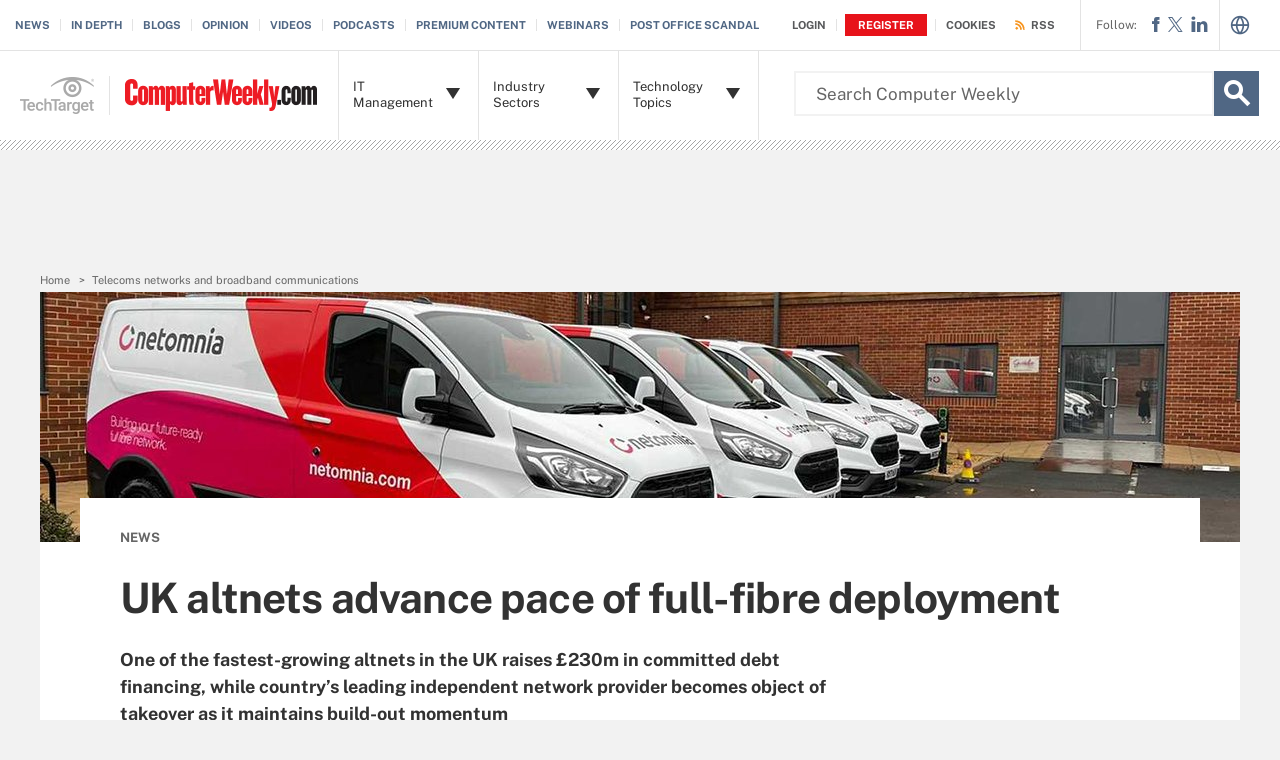

--- FILE ---
content_type: text/css
request_url: https://www.computerweekly.com/rms/ux/responsive/css/computerweekly.css
body_size: 14157
content:
.publicSans,#blogs .multimedia-sidebar-item.view-by-topics-item .desktop-chapters-bar .chapters-bar-item-link.selected,.search-def-home .search-def-links li,.blogs-home .blog-sections>li h4 span,.latest-news-sidebar .sidebar-ezine .ezine-header{font-family:"Public Sans",sans-serif;font-weight:400;font-style:normal}.publicSans-i{font-family:"Public Sans",sans-serif;font-weight:400;font-style:italic}.publicSans-m,.blogs-items li .blog-info>span,.blogs-items li .blog-info>a,.new-notable.news-listing .new-notable-item span.date,#photostory .multimedia-sidebar .multimedia-sidebar-list.ezine span.ezine-header,#video .multimedia-sidebar .multimedia-sidebar-list.ezine span.ezine-header,#podcast .multimedia-sidebar .multimedia-sidebar-list.ezine span.ezine-header,#blogs .multimedia-sidebar .multimedia-sidebar-list.ezine span.ezine-header,.blogs-home .blogroll .blogroll-links li,.resources-bar-item .cw-red-button,.resources-bar-list.ezine li span.ezine-header,.latest-news-sidebar .sidebar-ezine span,.publicSans-b,#archive .chapters-bar-item-link.selected a,#archive .chapters-bar-item a:hover,#archive .chapters-bar-item-link:hover a,#archive .infotype-section .news-type,#blogs .multimedia-sidebar-item.view-by-topics-item .desktop-chapters-bar .chapters-bar-header,#blogs .multimedia-sidebar-item.blogroll-item .multimedia-sidebar-list li a,#blogs .multimedia-sidebar-item.blogroll-item .multimedia-sidebar-header,.blogs-items li .blog-info h4,.blogs-items li .blog-info h3,.news-archive-item .news-archive-collapse-toggle,.news-archive-date,#video .multimedia-header h2,#blogs .multimedia-header h2,#photostory .multimedia-sidebar .multimedia-sidebar-list.ezine ul li,#video .multimedia-sidebar .multimedia-sidebar-list.ezine ul li,#podcast .multimedia-sidebar .multimedia-sidebar-list.ezine ul li,#blogs .multimedia-sidebar .multimedia-sidebar-list.ezine ul li,#photostory .multimedia-sidebar .multimedia-sidebar-list.ezine span,#video .multimedia-sidebar .multimedia-sidebar-list.ezine span,#podcast .multimedia-sidebar .multimedia-sidebar-list.ezine span,#blogs .multimedia-sidebar .multimedia-sidebar-list.ezine span,.video-home li h4,.opinions-home li h4,.in-depth-home li h4,.read-more-topics li,.read-more-header h2,.featured-topic-item h4,.featured-topic-title,.resources-bar-list.ezine li span,.latest-news-sidebar .sidebar-ezine ul li,.latest-news-sidebar .sidebar-ezine h3,.latest-news-home li h4,.homepage-photo-stories h4,.homepage-photo-stories h3,.top-stories-home .ts-home-item h4{font-family:"Public Sans Bold",sans-serif;font-weight:400;font-style:normal}.clearfix:before,.featured-topic-items:before,#news .main-article-header:before,.clearfix:after,.featured-topic-items:after,#news .main-article-header:after{content:"";display:table}.clearfix:after,.featured-topic-items:after,#news .main-article-header:after{clear:both}.border-box,.search-def-home .search-def-form input{box-sizing:border-box}.link-teal{color:#00b3ac}.link-teal:hover{color:#006860}.link-blue{color:#008bc1}.link-blue:hover{color:#005272}.link-blue-l{color:#00b9d8}.link-blue-l:hover{color:#005272}.link-teal-new{color:teal}.link-teal-new:hover{color:#323232}.link-teal-new-on-gray{color:#007a76}.link-teal-new-on-gray:hover{color:#000}.link-blue-new{color:#007cad}.link-blue-new:hover{color:#005272}.cw-blue-button,.blue-button,.teal-button{background:#506784}.cw-blue-button:hover,.blue-button:hover,.teal-button:hover{background:#323232}.cw-red-button,.red-button{background:#e7131a}.cw-red-button:hover,.red-button:hover{background:#96040f}.cw-red-button-ep{background:#e7131a}.cw-red-button-ep:hover{background:#96040f}.content-center{margin-bottom:40px}p a{color:#506784}p a:hover{color:#323232}.header{background-color:#e7131a}@media (min-width:960px){.header{background-color:#fff}}@media (min-width:960px){.header-logo{background:#fff;width:228px;border-right:1px solid #e3e3e3;z-index:2}}@media (min-width:960px){.header-logo-desktop{width:192px;height:33px;top:28px;border:0;margin:0;padding:0}}.header-logo-mobile{top:17px}.header-logo-tt-desktop{display:none}@media (min-width:960px){.header-logo-tt-desktop{display:block;position:absolute;right:20px;bottom:0;height:74px;border-left:1px solid #e3e3e3;padding-top:25px;padding-left:20px}}.nav-toggle,.header-search-toggle{background-color:#e7131a;border-color:#fababd}.nav-toggle.selected,.header-search-toggle.selected{background-color:#96040f}@media (min-width:960px){.header-search-toggle{background-color:transparent;right:115px}}@media (min-width:1280px){.header-search-toggle{background-color:transparent;right:115px}}@media (min-width:960px){.header-search-toggle>.icon{color:#666}}@media (min-width:960px){.header-search-toggle>.icon:hover{color:#e7131a}}@media (min-width:960px){.header-search-toggle:hover>.icon{color:#e7131a}}@media (min-width:960px){.header-search{right:115px}}@media (min-width:1280px){.header-search{right:115px}}.nav-join-pro{color:#e7131a}.nav-join-pro:hover{color:#96040f}.nav-links li a{color:#506784}.nav-links li a:hover{color:#323232}.nav-user{font-size:11px}@media (min-width:960px){.nav-user{right:273px;z-index:9}}.nav-user .nav-user-action.logout{color:#506784}.nav-user .nav-user-action.logout:hover{color:#323232}.nav-user a:first-child .nav-user-action{border-right:1px solid #e3e3e3;padding-right:15px;margin-right:0}.nav-user .register{padding:5px 13px;background-color:#e7131a;margin-left:5px;transition:background-color .2s}.nav-user .register:hover{background-color:#96040f}.nav-user .register span{color:#fff;padding:0}.nav-rss{display:none}@media (min-width:960px){.nav-rss{display:block;position:absolute;z-index:10;top:0;right:256px;height:50px;line-height:50px;font-size:11px}}.nav-rss>a{border-left:1px solid #e3e3e3}.nav-rss .nav-user-action{padding-left:25px}.nav-rss .nav-user-action:hover{color:#f79520}.nav-user-action{color:#58595b}.nav-user-action:hover{color:#506784}@media (min-width:960px){.nav-user{right:266px}}@media (min-width:1280px){.nav-user{right:273px}}@media (min-width:960px){.nav-user a:first-child .nav-user-action{padding-right:5px}}@media (min-width:1280px){.nav-user a:first-child .nav-user-action{padding-right:10px}}@media (min-width:960px){.nav-user-action{padding-left:8px}}.nav-user-action.cookies{margin-left:5px}@media (min-width:960px){.nav-user-action.cookies{padding-left:5px}}@media (min-width:1280px){.nav-user-action.cookies{padding-left:15px}}.nav-social-item a:hover{color:#e7131a}.nav-list-item-header{color:#323232}@media (min-width:960px){.nav-list-item-header{font-size:13px}}.nav-list-item-header:hover .icon{color:#506784}.nav-list-item-header .icon{color:#323232}@media (min-width:960px){.nav-list-item-header .icon{right:15px}}.nav-list-sublist-header{color:#506784}.nav-list-sublist-header-gray{color:#666}@media (min-width:960px){.nav-list-item-header-title{padding-right:45px}}@media (min-width:960px){.nav-list-item-cw{position:absolute!important;width:140px!important}}@media (min-width:960px){.nav-list-item-cw:first-child{left:228px}}@media (min-width:960px){.nav-list-item-cw:first-child .nav-list-item-dropdown{width:379px;padding:20px}}@media (min-width:960px){.nav-list-item-cw:nth-child(2){left:368px}}@media (min-width:960px){.nav-list-item-cw:nth-child(2) .nav-list-item-dropdown{width:379px;left:-140px;padding:20px}}@media (min-width:960px){.nav-list-item-cw:nth-child(3){left:508px}}@media (min-width:960px){.nav-list-item-cw:nth-child(3) .nav-list-item-dropdown{width:379px;left:-280px;padding:20px}}@media (min-width:960px){.nav-list-item-cw.selected.nav-list-item-border{border-bottom:0;z-index:999997}}.nav-list-item-cw .nav-list-item-dropdown.infotype .nav-list-item-jscroll .nav-list-child-topics:first-child{display:none}.nav-list-item-cw .nav-list-item-dropdown.infotype .nav-list-item-jscroll .nav-list-parent-topics{display:block}.top-gradient-bar{background:#475061;background:linear-gradient(to right,#475061 0,#475061 1%,#457a8a 40%,#47444f 100%)}.header-gradient{background:#516887;background:linear-gradient(to right,#516887 0,#516887 1%,#7d8497 34%,#77b2c4 100%)}.default-article-img,.main-guide-hero-header{background:#485566;background:linear-gradient(to right,#485566 0,#485566 1%,#457a8a 40%,#47444f 100%)}.pillar #main-content .pillar-body h3.section-title:before{color:#506784}.pillar .pillar-navbar ul li a,.pillar-cluster .cluster-branding-heading a,.pillar-bridge .cluster-branding-heading a,.pillar-cluster .cluster-listing-container .cluster-list-item a,.pillar-bridge .cluster-listing-container .cluster-list-item a,.pillar-cluster .cluster-download p,.pillar-bridge .cluster-download p,.pillar .pillar-navbar ul li.active:before,.pillar-cluster .cluster-callout-header i,.pillar-bridge .cluster-callout-header i{color:#323232}.pillar-cluster .cluster-branding-nav,.pillar-bridge .cluster-branding-nav{background-color:#323232}.pillar-cluster .cluster-branding-pagination .cluster-nav-tooltip-prev,.pillar-bridge .cluster-branding-pagination .cluster-nav-tooltip-prev,.pillar-cluster .cluster-branding-pagination .cluster-nav-tooltip-next,.pillar-bridge .cluster-branding-pagination .cluster-nav-tooltip-next,.pillar-cluster .cluster-branding-pagination .download-button>a:hover,.pillar-bridge .cluster-branding-pagination .download-button>a:hover{background-color:#506784}.pillar-cluster .cluster-branding-pagination .cluster-nav-tooltip-prev .icon,.pillar-bridge .cluster-branding-pagination .cluster-nav-tooltip-prev .icon,.pillar-cluster .cluster-branding-pagination .cluster-nav-tooltip-next .icon,.pillar-bridge .cluster-branding-pagination .cluster-nav-tooltip-next .icon,.pillar-cluster .cluster-branding-pagination a.prev:hover,.pillar-bridge .cluster-branding-pagination a.prev:hover,.pillar-cluster .cluster-branding-pagination a.next:hover,.pillar-bridge .cluster-branding-pagination a.next:hover{color:#506784}.pillar-cluster .cluster-branding-pagination a.prev:before,.pillar-bridge .cluster-branding-pagination a.prev:before{border-right-color:#506784}.pillar-cluster .cluster-branding-pagination a.next:after,.pillar-bridge .cluster-branding-pagination a.next:after{border-left-color:#506784}.pillar-cluster .cluster-branding-pagination .download-button>a,.pillar-bridge .cluster-branding-pagination .download-button>a{background-color:#323232}@media (min-width:960px){.header_v2-keep-nav .nav-user{right:274px;padding-right:10px}}.header_v2-keep-nav .nav-user .header_logged_in_icon{color:#506784;border-right:1px solid #e3e3e3;padding-right:10px;margin-right:-5px}@media (min-width:960px){.header_v2-keep-nav .nav-user .nav-user-action.cookies{padding-left:10px}}@media (min-width:1280px){.header_v2-keep-nav .nav-user .nav-user-action.cookies{padding-left:10px}}.header_v2-keep-nav .nav-social{right:67px}.header_v2-keep-nav .nav-social .nav-social-item{margin:0}.header_v2-keep-nav .nav-social .nav-social-item .icon{font-size:28px;color:#506784;transition:color .2s}.header_v2-keep-nav .nav-social .nav-social-item .icon:hover{color:#323232}.header_v2-keep-nav .nav-social .nav-social-item .icon.x_logo{font-size:15px;top:-4px;left:-2px}.header_v2-keep-nav .nav-social .nav-social-item.title{font-size:12px;color:#666;margin-right:5px;line-height:50px}@media (min-width:960px){.header_v2-keep-nav .nav-social .nav-social-item.title{float:left}}@media (min-width:960px){.header_v2-keep-nav .nav-rss{right:210px;border-right:1px solid #e3e3e3;padding-right:15px}}.header_v2-keep-nav .header-search{top:60px}@media (min-width:960px){.header_v2-keep-nav .header-search{display:block!important;right:180px;top:73px}}@media (min-width:1280px){.header_v2-keep-nav .header-search{width:555px;top:71px}}@media (min-width:960px){.header_v2-keep-nav .header-search .header-search-toggle{display:none}}.header_v2-keep-nav .header-search-input{font-size:13px;height:45px;background-color:#fff;color:#666;border-bottom:1px solid #c6c2bf;line-height:normal}@media (min-width:640px){.header_v2-keep-nav .header-search-input{font-size:15px}}@media (min-width:960px){.header_v2-keep-nav .header-search-input{border:2px solid #f2f2f2;padding:0 14px}}@media (min-width:1280px){.header_v2-keep-nav .header-search-input{padding:0 20px;font-size:17px}}.header_v2-keep-nav .header-search-input:focus{color:#323232;outline:0}.header_v2-keep-nav .header-search-input::-webkit-input-placeholder{color:#666}.header_v2-keep-nav .header-search-input:-moz-placeholder{color:#666}.header_v2-keep-nav .header-search-input::-moz-placeholder{color:#666}.header_v2-keep-nav .header-search-input:-ms-input-placeholder{color:#666}@media (min-width:960px){.header_v2-keep-nav .header-search-toggle{display:none}}.header_v2-keep-nav .header-search-submit{width:60px;height:60px;border-left:1px solid #506784;background-color:#506784;position:absolute;top:0;right:0;display:none;transition:background-color .2s}@media (min-width:960px){.header_v2-keep-nav .header-search-submit{width:45px;height:45px;border:0;z-index:4;right:-45px;display:block}}.header_v2-keep-nav .header-search-submit:focus{outline:0}.header_v2-keep-nav .header-search-submit.selected{background-color:#015944}@media (min-width:960px){.header_v2-keep-nav .header-search-submit.selected{background-color:transparent}}.header_v2-keep-nav .header-search-submit>.icon{font-size:45px;color:#fff;transition:color .2s}@media (min-width:960px){.header_v2-keep-nav .header-search-submit>.icon{position:absolute;top:0;right:0}}@media (min-width:960px){.header_v2-keep-nav .header-search-submit:hover{background-color:#323232}}.header_v2-keep-nav .nav-list-sublist-item.view-all,.header_v2-keep-nav .nav-list-item-header .icon:hover{color:#506784}@media (min-width:1280px){.header .header-search,.header.header_v2 .header-search,.header.header_v2-keep-nav .header-search{width:420px}}#topicLeaf .new-notable{background:0}#topicLeaf .new-notable .new-notable-item h4{padding-left:0}@media (min-width:1280px){#topicLeaf .new-notable .new-notable-item h4{padding-left:0}}@media (min-width:960px){#topicLeaf .topic-header .page-header-ad{top:0!important}}@media (min-width:960px){.header-logo.desktop-link{left:110px!important}}@media (min-width:960px){.header-logo-tt-desktop{left:0!important;right:auto!important;border-left:0;border-top:1px solid #e3e3e3;padding-right:15px!important}}@media (min-width:960px){.header-logo-tt-desktop img{border-right:1px solid #e3e3e3;padding-right:15px!important}}@media (min-width:960px){.header_v2-keep-nav .header-search{right:66px!important}}@media (min-width:960px){.nav-list .nav-list-item:first-child{left:338px!important}}@media (min-width:960px){.nav-list .nav-list-item:nth-child(2){left:478px!important}}@media (min-width:960px){.nav-list .nav-list-item:nth-child(3){left:618px!important}}.header-logo.desktop-link{background:#fff}.header-logo.desktop-link:after{border:0}.nav-languages{position:absolute;top:0;right:30px;line-height:45px;border-left:1px solid #e3e3e3;padding-left:10px;display:none}.nav-languages .icon.globe{font-size:20px;line-height:50px;color:#506784;transition:color .2s}.nav-languages .icon.globe:hover{color:#323232}#home .content-columns .content-center{margin-top:-55px}@media (min-width:640px){#home .content-columns .content-center{margin-top:-100px}}#home .header-gradient{height:55px}@media (min-width:640px){#home .header-gradient{height:120px}}@media (min-width:1280px){#home .header-gradient{height:215px;margin-bottom:-95px}}.homepage-section h4 a:hover{color:#506784}.top-stories-home{margin-top:0;padding-bottom:0}@media (min-width:640px){.top-stories-home{padding-bottom:50px}}@media (min-width:640px){.top-stories-home h2{margin-top:15px}}@media (min-width:960px){.top-stories-home .top-stories-left{float:left;width:500px}}@media (min-width:1280px){.top-stories-home .top-stories-left{width:820px}}@media (min-width:960px){.top-stories-home .top-stories-right{float:left}}.top-stories-home .ts-home-item{margin-top:30px;padding-top:25px}.top-stories-home .ts-home-item h4{font-size:18px;line-height:1.22em;margin:15px 0;position:relative}@media (min-width:640px){.top-stories-home .ts-home-item h4{line-height:1.08em;min-height:25px}}.top-stories-home .ts-home-item h4 a{display:block}.top-stories-home .ts-home-item p{border-top:1px solid #e3e3e3;font-size:13px;padding-top:15px}.top-stories-home .ts-home-item .ts-item-img{margin:10px 0}.top-stories-home .ts-home-item .ts-item-img img{width:100%}.top-stories-home .ts-home-item.ts-item-1{background:0;margin-top:0}@media (min-width:640px){.top-stories-home .ts-home-item.ts-item-1 h4{font-size:20px;margin-bottom:0}}@media (min-width:1280px){.top-stories-home .ts-home-item.ts-item-1 h4{margin-left:546px;margin-top:5px}}.top-stories-home .ts-home-item.ts-item-1>p{display:none}@media (min-width:1280px){.top-stories-home .ts-home-item.ts-item-1>p{display:block;margin-left:546px}}@media (min-width:960px){.top-stories-home .ts-home-item.ts-item-1{width:460px;float:left}}@media (min-width:1280px){.top-stories-home .ts-home-item.ts-item-1{width:780px;margin-right:40px}}@media (min-width:1280px){.top-stories-home .ts-home-item.ts-item-1 .ts-item-img{float:left;width:506px;margin-right:40px}}@media (min-width:1280px){.top-stories-home .ts-home-item.ts-item-1 .ts-item-img img{min-width:508px;min-height:169px}}@media (min-width:640px){.top-stories-home .ts-home-item.ts-item-2{float:left;width:46%}}@media (min-width:960px){.top-stories-home .ts-home-item.ts-item-2{margin-right:40px;width:210px}}@media (min-width:1280px){.top-stories-home .ts-home-item.ts-item-2{width:233px;margin-top:10px}}.top-stories-home .ts-home-item.ts-item-2 .ts-item-img{display:none}@media (min-width:640px){.top-stories-home .ts-home-item.ts-item-2 .ts-item-img{display:block;width:100%}}@media (min-width:640px){.top-stories-home .ts-home-item.ts-item-3{float:left;width:46%;margin-left:8%}}@media (min-width:960px){.top-stories-home .ts-home-item.ts-item-3{width:210px;margin-left:0}}@media (min-width:1280px){.top-stories-home .ts-home-item.ts-item-3{margin-right:40px;width:233px;margin-top:10px}}.top-stories-home .ts-home-item.ts-item-3 .ts-item-img{display:none}@media (min-width:640px){.top-stories-home .ts-home-item.ts-item-3 .ts-item-img{display:block;width:100%}}.top-stories-home .ts-home-item.ts-item-4{display:none}@media (min-width:640px){.top-stories-home .ts-home-item.ts-item-4{float:left;width:47%;margin-right:9.5%}}@media (min-width:960px){.top-stories-home .ts-home-item.ts-item-4{width:240px;margin-right:40px}}@media (min-width:1280px){.top-stories-home .ts-home-item.ts-item-4{width:234px;display:block;margin-top:10px}}.top-stories-home .button{display:block;width:100%}@media (min-width:640px){.top-stories-home .button{clear:both;overflow:hidden;margin:0 auto;width:225px}}@media (min-width:960px){.top-stories-home .button{margin-left:117px}}@media (min-width:1280px){.top-stories-home .button{margin-left:257px;width:265px}}.top-stories-home .ad-wrapper{padding-top:50px;margin-top:40px;margin-bottom:40px;margin-left:0!important;margin-right:0!important}@media (min-width:640px){.top-stories-home .ad-wrapper{clear:both;overflow:hidden;margin-bottom:0}}@media (min-width:960px){.top-stories-home .ad-wrapper{clear:right;float:right;width:300px;overflow:visible;margin-top:50px;padding-top:0;background:0}}.homepage-photo-stories{padding-top:15px;margin-top:40px;margin-bottom:40px}@media (min-width:640px){.homepage-photo-stories{clear:both;overflow:hidden;margin-bottom:0}}@media (min-width:960px){.homepage-photo-stories{float:right;width:300px;clear:none;overflow:visible;margin-top:0;padding-top:0;background:0}}.homepage-photo-stories h3{font-size:20px}@media (min-width:640px){.homepage-photo-stories h3{font-size:28px}}@media (min-width:960px){.homepage-photo-stories h3{font-size:32px;margin-top:-25px;margin-bottom:20px}}.homepage-photo-stories h4{font-size:18px;line-height:1.22em}@media (min-width:640px){.homepage-photo-stories h4{margin:10px 0 30px;font-size:20px}}@media (min-width:960px){.homepage-photo-stories .button{margin:0 auto}}@media (min-width:1280px){.homepage-photo-stories .button{margin:0;width:100%}}.ps-item-img img{width:100%}.latest-news-home ul{padding-top:10px;list-style:none}@media (min-width:960px){.latest-news-home ul{float:left;width:520px}}@media (min-width:1280px){.latest-news-home ul{width:780px}}.latest-news-home li{margin-top:30px;padding-top:25px}@media (min-width:640px){.latest-news-home li{float:left;width:47%}}@media (min-width:1280px){.latest-news-home li{width:233px}}@media (min-width:640px){.latest-news-home li:nth-child(even){margin-left:6%}}@media (min-width:1280px){.latest-news-home li:nth-child(even){margin-left:0}}@media (min-width:1280px){.latest-news-home li.ln-item-2,.latest-news-home li.ln-item-3,.latest-news-home li.ln-item-5,.latest-news-home li.ln-item-6{margin-left:40px}}.latest-news-home li h4{font-size:18px;line-height:1.22em;margin:15px 0}@media (min-width:640px){.latest-news-home li h4{margin:10px 0 30px;font-size:20px}}.latest-news-home li>p{border-top:1px solid #e3e3e3;font-size:13px;padding-top:15px}.latest-news-home .ln-item-img{display:none}@media (min-width:640px){.latest-news-home .ln-item-img{display:block}}@media (min-width:960px){.latest-news-home .ln-item-img{height:96px}}@media (min-width:1280px){.latest-news-home .ln-item-img{height:93px}}.latest-news-home .ln-item-img img{width:100%}.latest-news-home .ln-item-1{background:0;margin-top:0}.latest-news-home .ln-item-1 .ln-item-img{display:block}.latest-news-home .ln-item-1>p{display:none}@media (min-width:640px){.latest-news-home .ln-item-1>p{display:block}}@media (min-width:640px){.latest-news-home .ln-item-2{background:0;margin-top:0}}@media (min-width:640px){.latest-news-home .ln-item-3{clear:left}}@media (min-width:1280px){.latest-news-home .ln-item-3{clear:none;background:0;margin-top:0}}.latest-news-home .ln-item-4{display:none}@media (min-width:640px){.latest-news-home .ln-item-4{display:block}}@media (min-width:1280px){.latest-news-home .ln-item-4{margin-left:0;clear:left}}.latest-news-home .ln-item-5,.latest-news-home .ln-item-6{display:none}@media (min-width:1280px){.latest-news-home .ln-item-5,.latest-news-home .ln-item-6{display:block}}.latest-news-home .button{display:block;width:100%}@media (min-width:640px){.latest-news-home .button{clear:both;overflow:hidden;margin:0 auto;width:225px}}@media (min-width:960px){.latest-news-home .button{margin-left:148px}}@media (min-width:1280px){.latest-news-home .button{margin-left:257px;width:265px}}.latest-news-sidebar{display:none;margin-top:40px;padding-top:30px}@media (min-width:960px){.latest-news-sidebar{float:right;width:240px;margin-top:35px;padding-top:25px}}@media (min-width:1280px){.latest-news-sidebar{width:300px}}.latest-news-sidebar .sidebar-ezine h3{color:#323232;font-size:16px}@media (min-width:640px){.latest-news-sidebar .sidebar-ezine h3{margin-top:0;font-size:18px}}@media (min-width:960px){.latest-news-sidebar .sidebar-ezine h3{font-size:15px}}.latest-news-sidebar .sidebar-ezine img{float:left;width:70px;margin-right:10px;margin-bottom:15px}@media (min-width:640px){.latest-news-sidebar .sidebar-ezine img{width:119px;margin-right:15px}}@media (min-width:960px){.latest-news-sidebar .sidebar-ezine img{float:none}}.latest-news-sidebar .sidebar-ezine .ezine-header{color:#506784;text-transform:uppercase}.latest-news-sidebar .sidebar-ezine ul{list-style:disc;margin-left:95px;width:auto;float:none;padding-top:0}@media (min-width:640px){.latest-news-sidebar .sidebar-ezine ul{margin-left:15px}}.latest-news-sidebar .sidebar-ezine ul li{color:#323232;margin-bottom:10px;width:auto;float:none;margin-top:0;padding-top:0;background:0;font-size:11px}@media (min-width:640px){.latest-news-sidebar .sidebar-ezine ul li{margin-bottom:10px;font-size:12px;margin-left:134px}}@media (min-width:960px){.latest-news-sidebar .sidebar-ezine ul li{margin-left:0}}.latest-news-sidebar .sidebar-ezine span{color:#323232;font-size:11px;display:block;margin-bottom:5px;margin-left:80px}@media (min-width:640px){.latest-news-sidebar .sidebar-ezine span{margin-bottom:10px;font-size:12px;margin-left:134px}}@media (min-width:960px){.latest-news-sidebar .sidebar-ezine span{margin-left:0}}.latest-news-sidebar .sidebar-ezine .cw-red-button{clear:both;overflow:hidden;margin-top:15px}@media (min-width:640px){.latest-news-sidebar .sidebar-ezine .cw-red-button{clear:none;overflow:visible;margin-left:134px}}@media (min-width:960px){.latest-news-sidebar .sidebar-ezine .cw-red-button{margin-left:0;width:240px}}@media (min-width:1280px){.latest-news-sidebar .sidebar-ezine .cw-red-button{width:100%}}.latest-news-sidebar .sidebar-splashes{display:none;margin-top:30px;padding-top:40px}.latest-news-sidebar .sidebar-splashes a{display:block;text-align:center}.latest-news-sidebar .sidebar-splashes .cw-500,.latest-news-sidebar .sidebar-splashes .cw-dilbert{border:1px solid #e3e3e3;float:left;width:47%;max-width:300px;box-sizing:border-box}@media (min-width:960px){.latest-news-sidebar .sidebar-splashes .cw-500,.latest-news-sidebar .sidebar-splashes .cw-dilbert{width:240px;float:none;margin-bottom:15px}}@media (min-width:1280px){.latest-news-sidebar .sidebar-splashes .cw-500,.latest-news-sidebar .sidebar-splashes .cw-dilbert{width:300px}}.latest-news-sidebar .sidebar-splashes .cw-dilbert{margin-left:6%}@media (min-width:960px){.latest-news-sidebar .sidebar-splashes .cw-dilbert{margin-left:0}}.header-logo.desktop-link{background:#fff url(../img/cw_logo.png) no-repeat 15px 28px}@media (min-width:960px){.nav-rss{background:#fff url(../img/iconRSS.png) no-repeat 10px center}}@media (min-width:960px){.nav-list-item-jscroll{max-height:500px}}.header-privacy-policy span a:hover{color:#506784}.header-privacy-policy .close-button:hover{border-color:#506784;color:#506784}.actions-bar-item{border-bottom:1px solid #e3e3e3;background:#506784}.actions-bar-item.selected{background:#323232}.share-bar-item-mobile,.share-bar-item-mobile .count{background:#506784}.share-bar-item-mobile:hover,.share-bar-item-mobile .count:hover{background:#323232}.share-bar-item-mobile:hover .count{background:#323232}.mobile-resources-bar{display:none}.chapters-bar-header .icon{color:#506784}.chapters-bar-header .icon,.resources-bar-header .icon,.related-bar-header .icon,.guide-bar-header .icon,.browse-defs-bar-header .icon,.blog-bar-header .icon{color:#506784}.chapters-bar-item.selected{border-left-color:#506784}.chapters-bar-item.selected a{color:#506784}.blog-bar-item a{color:#323232}.blog-bar-item a:hover{color:#506784}.resources-bar-header.ezine-header{border:0;color:#323232}.resources-bar-header .icon{color:#506784}.resources-bar-list.ezine li{padding-top:0}.resources-bar-list.ezine li span{color:#323232;margin-bottom:5px}.resources-bar-list.ezine li span.ezine-header{color:#506784;text-transform:uppercase;margin:10px 0 5px}.resources-bar-list.ezine li img{width:119px}@media (min-width:1280px){.latest-blog-posts .resources-bar-item,.ezine .resources-bar-item{padding-right:0}}@media (min-width:1280px){.resources-bar-item{padding-right:50px;min-height:0}}.resources-bar-item span{white-space:normal}@media (min-width:960px){.resources-bar-item span{white-space:normal}}.resources-bar-item a{color:#323232}.resources-bar-item a:hover{color:#506784}.resources-bar-item.see-more a{display:block;font-size:14px;color:#666}@media (min-width:960px){.resources-bar-item.see-more a{text-align:center}}.resources-bar-item.see-more a:hover{color:#323232}.resources-bar-item.see-more a.button{color:#fff}.resources-bar-item.see-more a.button:hover{color:#fff}.resources-bar-item .cw-red-button{color:#fff;padding:10px 15px;font-size:15px;display:block;margin:15px;line-height:15px;height:auto;max-width:200px}@media (min-width:960px){.resources-bar-item .cw-red-button{margin:15px 0}}@media (min-width:1280px){.resources-bar-item .cw-red-button{line-height:30px}}.resources-bar-item .cw-red-button:hover{color:#fff}.resources-bar-list.ezine .resources-bar-item ul{list-style:disc;margin-left:15px}.resources-bar-list.ezine .resources-bar-item ul li{margin-bottom:10px}.share-bar-item-desktop a,.related-bar-item a:hover{color:#506784}.share-bar-item-desktop a:hover,.related-bar-item a,.discussion-sidebar-question p,.discussion-sidebar-cta .response-count{color:#323232}.qa-sidebar-title{color:#506784}.qa-sidebar-title span{color:#323232}@media (min-width:1280px){#news .main-article-header{clear:both;overflow:visible}}.reg-login .content-left{padding-top:50px}.main-article-share-count span{color:#e7131a}.main-article-share-count:hover .icon{color:#e7131a}.main-article-author-byline a:hover,#blog-post .main-article-author-byline a:hover,.main-article-author-contact a,.main-article-subtitle a,.main-article-author-date a:hover,.publish-date a,.dig-deeper-content-item h5 a:hover,.sign-up-wrapper.inline-reg .sign-up-content h2,.sign-up-wrapper.inline-reg .sign-up-content .sign-up-header>span.headline,.main-article-image figcaption .icon,.pageNotFound-section .pageNotFound-list a,.pageNotFound-section .pageNotFound-category-list a,.pageNotFound-section .pageNotFound-category-list li,.section.cascading-fulfillment-section .related-content li h4 a,.eoc_v2 .main-article-author.v2 li a:hover,#video-detail .main-article-author.v2 li a:hover,#photostory-detail .main-article-author.v2 li a:hover,#podcast-detail .main-article-author.v2 li a:hover,#cartoon-detail .main-article-author.v2 li a:hover,.most-popular .section-title a,.most-popular .splash-heading a{color:#506784}.main-article-author-byline a,.main-article-author-contact a:hover,.main-article-subtitle a:hover,.main-article-author-date a,.publish-date a:hover,.dig-deeper-nav-item.selected,.dig-deeper-nav-item.selected .icon,.extra-info-inner h4,.extraInfo h4,.extra-info-inner .splash-heading,.extraInfo .splash-heading,.sidebar h4,.pageNotFound-section .pageNotFound-list a:hover,.pageNotFound-section .pageNotFound-category-list a:hover,.video-transcript-content .speaker,.section.cascading-fulfillment-section .related-content li h4 a:hover,.eoc_v2 .main-article-author.v2 li a,#video-detail .main-article-author.v2 li a,#photostory-detail .main-article-author.v2 li a,#podcast-detail .main-article-author.v2 li a,#cartoon-detail .main-article-author.v2 li a,.most-popular .section-title a:hover,.most-popular .splash-heading a:hover{color:#323232}.pageNotFound-section .pageNotFound-search .pageNotFound-search-btn{background:#506784;border-color:#506784}.sign-up-wrapper.inline-reg .sign-up-form .sign-up-btn{background:#506784;border-color:#506784}.sign-up-wrapper.inline-reg .sign-up-form .sign-up-btn:hover{background-color:#323232}.main-article-image{max-height:none}@media (min-width:640px){.main-article-image-mask{display:none}}.main-article-image-enlarge{background-color:#506784}.main-article-image:hover .main-article-image-enlarge{background-color:#323232}.main-guide-hero-header .main-guide-hero-header-left{border-right-color:#506784}.guide-bar-list .guide-bar-item a{color:#323232}.guide-bar-list .guide-bar-item a:hover{color:#506784}.main-article-chapter{padding-top:0;margin-top:0;background:0}.dig-deeper-content-item{padding-left:0}.cw-article-image{position:relative}@media (min-width:640px){.cw-article-image{display:none}}@media (min-width:960px){.cw-article-image{background:#fff}}.cw-article-image img{width:100%}@media (min-width:960px){.cw-article-image img{width:170px}}@media (min-width:1280px){.cw-article-image img{width:200px}}.cw-article-image .imageWithCredit{margin-top:15px}.cw-article-image .imageWithCredit p{position:absolute;right:5px;top:-15px}@media (min-width:960px){.cw-article-image .imageWithCredit p{right:0}}@media (min-width:960px){.locking-left-bar .cw-article-image{display:block}.locking-left-bar .cw-article-image .imageWithCredit{margin-top:0}}@media (min-width:640px){.main-article-author{clear:both;overflow:hidden;padding-bottom:0}}@media (min-width:960px){.main-article-author{clear:none;overflow:visible;padding-bottom:5px}}.main-article-author .cw-article-image{display:block;float:right}.main-article-author .cw-article-image img{display:block;width:135px}.main-article-author .cw-article-image .imageWithCredit p{top:-1px;right:0}@media (min-width:640px){.main-article-title{min-height:88px}}.topic-header .topic-title{font-size:24px}@media (min-width:640px){.topic-header .topic-title{font-size:30px}}@media (min-width:960px){.topic-header .topic-title{width:460px;font-size:44px}}@media (min-width:1280px){.topic-header .topic-title{width:780px;font-size:50px}}@media (min-width:960px){.topic-header .topic-subtitle{width:460px;margin-bottom:10px}}@media (min-width:1280px){.topic-header .topic-subtitle{width:780px}}@media (min-width:960px){.topic-header .page-header-ad{display:block;top:0}}.featured-topic{padding-top:10px;margin:0 20px 40px}@media (min-width:640px){.featured-topic{margin:0 40px}}@media (min-width:960px){.featured-topic{margin:0 0 40px;min-height:185px}}@media (min-width:1280px){.featured-topic{width:780px;min-height:0}}.featured-topic-title{font-size:16px;letter-spacing:-.02em;margin:6px 0 13px}@media (min-width:640px){.featured-topic-title{font-size:24px;margin:14px 0 11px}}@media (min-width:960px){.featured-topic-title{font-size:30px;margin:13px 0 30px}}.featured-topic-items{list-style:none}@media (min-width:640px){.featured-topic-items{margin:0 -2% 40px}}@media (min-width:960px){.featured-topic-items{margin:0}}@media (min-width:1280px){.featured-topic-items{margin-right:-40px}}.featured-topic-item{margin-bottom:15px}@media (min-width:640px){.featured-topic-item{float:left;width:46%;margin:0 2%}}@media (min-width:960px){.featured-topic-item{width:211px;margin:0 40px 0 0}}@media (min-width:1280px){.featured-topic-item{width:369px}}.featured-topic-item h4{font-size:16px;line-height:1.375em;letter-spacing:-.02em;padding-left:0;margin:10px 0 0;position:relative}@media (min-width:640px){.featured-topic-item h4{font-size:18px;line-height:1.28em}}@media (min-width:960px){.featured-topic-item h4{font-size:20px}}@media (min-width:1280px){.featured-topic-item h4{font-size:24px;line-height:1.17em}}.featured-topic-item a:hover{color:#506784}.featured-topic-item img{width:100%}.read-more-wrapper{margin:0 10px;padding:10px;background:url(../img/border_diagonal.png) repeat 0 0}@media (min-width:960px){.read-more-wrapper{margin:0}}@media (min-width:1280px){.read-more-wrapper{width:760px}}.read-more-content{position:relative;height:100%;width:100%;overflow:hidden}.read-more-content.closed{max-height:175px}@media (min-width:1280px){.read-more-content.closed{max-height:145px}}.read-more-content.closed .read-more-collapse-toggle{padding-top:36px;background:url(../img/refinery_mask.png) repeat-x 0 top}.read-more-collapse-toggle{display:none}@media (min-width:640px){.read-more-collapse-toggle{width:100%}}.read-more-header{background:#323232;padding:15px 20px}.read-more-header h2{margin:0;color:#fff;font-size:20px}.read-more-header h2 a{color:#B9DAE4}.read-more-header h2 a:hover{color:#506784}.read-more-body{background:#fff;padding:20px;width:100%}.read-more-topics{clear:both;overflow:hidden;list-style:none}.read-more-topics li{font-size:12px;text-transform:uppercase;margin-bottom:10px}@media (min-width:640px){.read-more-topics li{float:left;width:47%}}@media (min-width:960px){.read-more-topics li{width:233px;margin-left:20px}}@media (min-width:1280px){.read-more-topics li{width:226px}}@media (min-width:640px){.read-more-topics li:nth-child(even){margin-left:6%}}@media (min-width:960px){.read-more-topics li:nth-child(even){margin-left:20px}}@media (min-width:960px){.read-more-topics li:nth-child(3n+1){margin-left:0}}.read-more-topics li a{color:#506784}.read-more-topics li a:hover{color:#323232}@media (min-width:640px){.read-more-topics li a{display:inline-block;width:100%;white-space:nowrap;text-overflow:ellipsis;overflow:hidden}}.topic-section .topic-section-title .section-sub-head{color:#506784}.topic-section .topic-news-item .topic-news-title a:hover{color:#506784}.topic-section .topic-news-item .news-mobile-date,.topic-section .topic-news-item .news-desktop-date{color:#323232}.topic-section .topic-item-title a:hover{color:#506784}.topic-section .topic-item-description a{color:#e7131a}.topic-section .topic-item-description a:hover{color:#96040f}@media (min-width:640px){.topic-section.photostories .topic-item{clear:both;overflow:hidden}}.topic-section.photostories .topic-section-title{border-bottom:1px solid #e3e3e3;padding-bottom:15px}.topic-section.photostories .image-resize{float:left;height:55px;width:70px;margin:0 15px 0 0;overflow:hidden;padding:0}@media (min-width:960px){.topic-section.photostories .image-resize{height:110px;width:140px}}.topic-section.photostories .image-resize img{display:block;height:55px;width:70px}@media (min-width:960px){.topic-section.photostories .image-resize img{height:110px;width:140px}}.topic-section.photostories .topic-item-title{margin-bottom:10px}.topic-section.photostories .topic-item-description{display:block;margin-top:0}@media (min-width:640px){.topic-section.videos .topic-item{clear:both;overflow:hidden}}.topic-section.videos .topic-item:last-child{border:0}.topic-section.videos .topic-section-title{border-bottom:1px solid #e3e3e3;padding-bottom:15px}.topic-section.videos .topic-item-title{margin-bottom:10px}.topic-section.videos .video-image{margin:15px 0 10px;position:relative;cursor:pointer}@media (min-width:640px){.topic-section.videos .video-image{float:left;margin:5px 15px 10px 0;width:140px}}.topic-section.videos .video-image img{width:100%}@media (min-width:640px){.topic-section.videos .video-image img{height:110px}}.topic-section.videos .video-image-play{text-align:center;width:40px;height:40px;background-color:transparent;border-radius:3px;position:absolute;top:39%;right:42%;display:block;transition:background-color .2s}@media (min-width:640px){.topic-section.videos .video-image-play{top:33px;right:50px}}.topic-section.videos .video-image-play .icon{opacity:.7;color:#fff;font-size:44px;top:-4px}.topic-section.videos .topic-item-description{display:block;margin:0 0 20px}.topic-landing-section .topic-section-title a{color:#506784}.topic-landing-section .topic-section-title a:hover{color:#323232}.search-results-header h1 em,.search-results-header .search-results-filter-item.selected,.search-results-header .search-results-filter-item .icon,.search-result .search-result-head .search-result-head-site,.search-result .search-result-head .search-result-head-author,.search-result .search-result-head .search-result-head-author a,.search-result .search-result-body .section-title a,.section-title .icon,.splash-heading .icon,.search-result .search-result-body li:before,.search-result .search-result-body li a:hover,.listTypePagination a:hover,.ads-by-google.main-content li a.googleGreen,.ads-by-google.main-content li a:hover,.search-results-header .search-results-sort .active-sort,.search-results-header .search-results-type-menu a,.search-result-topic .search-result-topic-inner .section-title .icon,.search-result-topic .search-result-topic-inner .section-title a span,.search-result-topic .search-result-topic-inner .section-title>span,.search-result .search-result-body.definition-body a,.search-result .search-result-body.definition-body .section-title a,.search-result .search-result-body .associated-glossaries li a,.search-result .search-result-head .search-result-contributor-info a{color:#506784}.search-result .search-result-head .search-result-head-author a:hover,.search-result .search-result-body .section-title a:hover,.ads-by-google.main-content li a.googleGreen:hover,.search-results-header .search-results-type-menu a:hover,.search-result-topic .search-result-topic-inner .section-title a:hover,.search-result-topic .search-result-topic-inner .section-title a span:hover,.search-result .search-result-body.definition-body a:hover,.search-result .search-result-body.definition-body .section-title a:hover,.search-result .search-result-body .associated-glossaries li a:hover,.search-result .search-result-head .search-result-contributor-info a:hover{color:#323232}.search-result-body p a,.search-result-topic .search-result-topic-inner p a,.search-result .search-result-body.definition-body p a,.search-result .search-result-body>a{color:#e7131a}.search-result-body p a:hover,.search-result-topic .search-result-topic-inner p a:hover,.search-result .search-result-body.definition-body p a:hover,.search-result .search-result-body>a:hover{color:#96040f}.listTypePagination a.currentPage{border-color:#506784}.paginationNavigation .pagePrevious a:after{border-right-color:#74b7c9}.paginationNavigation .pageNext a:after{border-left-color:#74b7c9}#magNav .header-gradient,#ezineDetail .header-gradient,#ezineDetailLogin .header-gradient,#ebookChapter .header-gradient,#ebookChapterLogin .header-gradient,#ebookDetail .header-gradient,#ebookDetailLogin .header-gradient,#eproductsNav .header-gradient{background:#e3e3e3}.ezine-all-issues .ezine-all-issues-lists li a{color:#323232}.ezine-all-issues .ezine-all-issues-lists li a:hover,.ezine-previous-issues-list h4 a:hover,.issue-features-section h4 a:hover,.issue-news-section h4 a:hover,.issue-columns-section h4 a:hover,.ebook-chapters-available li h3 a:hover,.eproducts-featured-lp-list h4 a:hover,.eproducts-lp-topics-list h4 a:hover,.ezine-pro-plus-list h3 a:hover,.ebook-all-issues-list-1 h3,.ebook-all-issues-list-2 h3,.ebook-all-issues-list-3 h3,.ebook-all-issues-list-links li h4 .icon,.ebook-all-issues-list-links li h4 a:hover{color:#506784}.eproducts-title span:nth-of-type(1),.eproducts-lp-featured .eproducts-title-bar h2 span,.eproducts-lp-topics .eproducts-title-bar h2 span,.ezine-pro-plus .eproducts-title-bar h2 span,.ezine-pro-plus .eproducts-title-bar a,.ezine-more-downloads .eproducts-title-bar h2 span,.ezine-more-downloads .eproducts-title-bar a,.eproducts-download,.issue-features-section .issue-author a,.issue-news-section .issue-author a,.issue-columns-section .issue-author a,.latest-issue-more a,.eproducts-registration .privacy-policy a,.ezine-article-tagline a,.ebook-about-author a,.ebook-summary .ebook-chapters-available .eproducts-download,.ebook-summary .ebook-chapters-available .eproducts-download .icon,.ebook-chapters-available li>.icon,.chapter-included p a{color:#e7131a}.eproducts-download:hover,.ezine-pro-plus .eproducts-title-bar a:hover,.ezine-more-downloads .eproducts-title-bar a:hover,.issue-features-section .issue-author a:hover,.issue-news-section .issue-author a:hover,.issue-columns-section .issue-author a:hover,.latest-issue-more a:hover,.eproducts-registration .privacy-policy a:hover,.ezine-article-tagline a:hover,.ebook-about-author a:hover,.ebook-summary .ebook-chapters-available .eproducts-download:hover,.ebook-summary .ebook-chapters-available .eproducts-download:hover .icon,.chapter-included p a:hover{color:#96040f}.eproducts-subtitle{color:#666}.issue-detail .eproducts-download,.eproducts-registration .eproducts-login,.ebook-all-issues .teal-button{background-color:#e7131a;color:#fff}.issue-detail .eproducts-download:hover,.issue-detail .latest-issue-summary .eproducts-download:hover,.eproducts-registration .eproducts-login:hover,.issue-detail .eproducts-registration-form .eproducts-download:hover,.ebook-all-issues .teal-button:hover{background-color:#96040f}.ebook-summary .ebook-chapters-available .eproducts-download:hover{background:0}.chapters-bar-item-link .topic-count,.infotype-section .infotype-news-item .infotype-news-title a:hover,.chapters-bar-item-link.selected a,.get-started-definitions .get-started-definitions-inner li a,.get-started-definitions .get-started-definitions-inner h2 span,.infotype-news-item #contributors-block .main-article-author.v2 li a{color:#506784}.get-started-definitions .get-started-definitions-inner li a:hover,.infotype-news-item #contributors-block .main-article-author.v2 li a:hover{color:#323232}.get-started .infotype-news-description a{color:#e7131a}.get-started .infotype-news-description a:hover{color:#96040f}.chapters-bar-item-link.selected{border-left-color:#506784}.top-stories-home .ts-home-item{background:url(../img/border_diagonal.png) repeat-x 0 top}.top-stories-home .ad-wrapper{background:url(../img/border_diagonal.png) repeat-x 0 top}@media (min-width:960px){.top-stories-home .ad-wrapper{background:0}}.homepage-photo-stories{background:url(../img/border_diagonal.png) repeat-x 0 top}@media (min-width:960px){.homepage-photo-stories{background:0}}.latest-news-home li{background:url(../img/border_diagonal.png) repeat-x 0 top}.latest-news-sidebar{background:url(../img/border_diagonal.png) repeat-x 0 top}.latest-news-sidebar .sidebar-splashes{background:url(../img/border_diagonal.png) repeat-x 0 top}.in-depth-home{padding-bottom:40px}.in-depth-home ul{padding-top:10px;list-style:none}@media (min-width:1280px){.in-depth-home ul{width:780px;float:left;margin-right:40px}}.in-depth-home li{background:url(../img/border_diagonal.png) repeat-x 0 top;margin-top:30px;padding-top:25px}@media (min-width:960px){.in-depth-home li{float:left;width:380px;background:0;margin-top:0}}@media (min-width:1280px){.in-depth-home li{background:url(../img/border_diagonal.png) repeat-x 0 bottom;float:none;width:780px;margin-right:40px;padding-bottom:30px;margin-bottom:0;min-height:180px}}.in-depth-home li h4{font-size:18px;line-height:1.22em;margin:15px 0}@media (min-width:640px){.in-depth-home li h4{margin:10px 0 30px;font-size:20px}}@media (min-width:1280px){.in-depth-home li h4{margin-left:546px;margin-top:0}}.in-depth-home li>p{border-top:1px solid #e3e3e3;font-size:13px;padding-top:15px}@media (min-width:1280px){.in-depth-home li>p{margin-left:546px}}.in-depth-home .id-item-img{display:none}@media (min-width:640px){.in-depth-home .id-item-img{display:block}}@media (min-width:960px){.in-depth-home .id-item-img{height:141px}}@media (min-width:1280px){.in-depth-home .id-item-img{width:506px;margin-right:40px;float:left;height:auto}}.in-depth-home .id-item-img img{width:100%}.in-depth-home .id-item-1{background:0;margin-top:0}@media (min-width:960px){.in-depth-home .id-item-1{margin-right:40px}}@media (min-width:1280px){.in-depth-home .id-item-1{background:url(../img/border_diagonal.png) repeat-x 0 bottom}}.in-depth-home .id-item-1 .id-item-img{display:block}.in-depth-home .id-item-3{display:none}@media (min-width:1280px){.in-depth-home .id-item-3{display:block;margin-bottom:40px}}.in-depth-home .button{margin-top:40px;display:block;width:100%}@media (min-width:640px){.in-depth-home .button{clear:both;overflow:hidden;margin:0 auto;width:225px}}@media (min-width:1280px){.in-depth-home .button{margin:0 0 0 257px;width:265px}}.in-depth-home .ad-wrapper{display:none;margin-top:40px;margin-bottom:40px}@media (min-width:1280px){.in-depth-home .ad-wrapper{display:block;clear:right;float:right;width:300px;overflow:visible}}.pro-downloads-home .pro-downloads-title-bar{background-color:#e3e3e3}.pro-downloads-home .pro-downloads-title-bar h2{color:#323232}.pro-downloads-home .pro-downloads-title-bar h2 span{color:#e7131a}.pro-downloads-home .pro-downloads-title-bar a{transition:color .2s;color:#323232}.pro-downloads-home .pro-downloads-title-bar a:hover{color:#96040f}.pro-downloads-home .pro-downloads-title-bar a:hover .icon{color:#96040f}.pro-downloads-home .pro-downloads-title-bar a .icon{transition:color .2s;color:#e7131a}.pro-downloads-home .pro-downloads-list li a.pro-download{color:#e7131a}.pro-downloads-home .pro-downloads-list li a.pro-download:hover{color:#96040f}@media (min-width:640px){.blogs-home .blog-sections{float:left;width:47%}}@media (min-width:960px){.blogs-home .blog-sections{width:520px}}@media (min-width:1280px){.blogs-home .blog-sections{width:780px}}.blogs-home .blog-sections>li{margin-top:25px}@media (min-width:640px){.blogs-home .blog-sections>li{float:none;width:100%}}@media (min-width:960px){.blogs-home .blog-sections>li{width:240px;float:left}}@media (min-width:1280px){.blogs-home .blog-sections>li{width:370px}}@media (min-width:960px){.blogs-home .blog-sections>li:nth-child(even){margin-left:40px}}.blogs-home .blog-sections>li h4{padding-left:0;margin-bottom:0}@media (min-width:1280px){.blogs-home .blog-sections>li h4{background:0;padding-top:0}}.blogs-home .blog-sections>li h4 span{display:block;color:#666;font-size:12px}.blogs-home .blog-sections>li p a{color:#e7131a}.blogs-home .blog-sections>li p a:hover{color:#96040f}@media (min-width:640px){.blogs-home .blog-sections .blog-section-1{background:url(../img/border_diagonal.png) repeat-x 0 top;margin-top:0;padding-top:25px}}.blogs-home .blog-sections .blog-section-2{display:block}@media (min-width:640px){.blogs-home .blog-sections .blog-section-2{background:url(../img/border_diagonal.png) repeat-x 0 top;margin-top:0;padding-top:25px}}.blogs-home .blog-sections .blog-section-3,.blogs-home .blog-sections .blog-section-4{display:none;background:0}@media (min-width:960px){.blogs-home .blog-sections .blog-section-3,.blogs-home .blog-sections .blog-section-4{display:block;background:url(../img/border_diagonal.png) repeat-x 0 top;margin-top:0;padding-top:25px;padding-bottom:0}}.blogs-home .blog-sections .blog-section-3{margin-left:0;margin-bottom:0}.blogs-home .blogroll{background:0;padding-bottom:20px;margin-top:25px}@media (min-width:640px){.blogs-home .blogroll{float:left;width:47%;margin-left:6%;background:url(../img/border_diagonal.png) repeat-x 0 top;margin-top:0;padding-top:25px}}@media (min-width:960px){.blogs-home .blogroll{width:240px;margin-left:40px}}@media (min-width:1280px){.blogs-home .blogroll{width:300px}}.blogs-home .blogroll h3{color:#e7131a;text-transform:uppercase;margin-bottom:15px;font-size:12px}@media (min-width:640px){.blogs-home .blogroll h3{margin-top:0}}.blogs-home .blogroll .blogroll-links{list-style:none}.blogs-home .blogroll .blogroll-links li{border-bottom:1px solid #e3e3e3;margin-bottom:10px;padding-bottom:10px;font-size:13px}@media (min-width:1280px){.blogs-home .blogroll .blogroll-links li{font-size:15px}}.blogs-home .blogroll .blogroll-links li:last-child{border:0}.blogs-home .blogroll .blogroll-links li a{color:#323232}.blogs-home .blogroll .blogroll-links li a:hover{color:#506784}.blogs-home .button{display:block;width:100%;margin:25px 0 0}@media (min-width:640px){.blogs-home .button{clear:both;overflow:hidden;width:240px}}@media (min-width:1280px){.blogs-home .button{width:100%}}@media (min-width:640px){.blogs-home h2{background:0;padding-bottom:0}}@media (min-width:1280px){.blogs-home h2{margin-bottom:20px}}.opinions-home ul{list-style:none}@media (min-width:640px){.opinions-home ul{clear:both;overflow:hidden;margin-bottom:40px}}.opinions-home li{background:url(../img/border_diagonal.png) repeat-x 0 top;margin-top:30px;padding-top:25px}@media (min-width:960px){.opinions-home li{float:left;width:240px;background:url(../img/border_diagonal.png) repeat-x 0 bottom;padding-top:0;padding-bottom:15px;margin-left:40px}}@media (min-width:1280px){.opinions-home li{width:346px}}@media (min-width:960px){.opinions-home li.opinions-item-1{margin-left:0}}.opinions-home li img{display:block;width:100%}.opinions-home li h4{font-size:18px;line-height:1.22em;margin:15px 0}@media (min-width:640px){.opinions-home li h4{margin:10px 0 30px;font-size:20px}}@media (min-width:1280px){.opinions-home li h4{font-size:26px}}.opinions-home li>p{border-top:1px solid #e3e3e3;font-size:13px;padding-top:15px}.opinions-home .button{margin:40px 0 20px;display:block;width:100%}@media (min-width:640px){.opinions-home .button{clear:both;overflow:hidden;margin:0 auto;width:225px}}@media (min-width:1280px){.opinions-home .button{width:265px}}.video-home ul{list-style:none}@media (min-width:640px){.video-home ul{clear:both;overflow:hidden;margin-bottom:40px}}.video-home li{background:url(../img/border_diagonal.png) repeat-x 0 top;margin-top:30px;padding-top:25px}@media (min-width:640px){.video-home li{float:left;width:47%;background:url(../img/border_diagonal.png) repeat-x 0 bottom;padding-top:0;padding-bottom:15px}.video-home li:nth-child(even){margin-left:6%}}@media (min-width:1280px){.video-home li{width:346px}.video-home li:nth-child(even){margin-left:0}}.video-home li img{display:block;margin:0 auto;max-height:115px;max-width:347px;text-align:center;width:100%}.video-home li .video-img{position:relative;max-width:245px;height:80px;background:#c6c2bf}@media (min-width:400px){.video-home li .video-img{max-width:347px;height:105px}}@media (min-width:640px){.video-home li .video-img{height:80px}}@media (min-width:960px){.video-home li .video-img{height:115px}}.video-home li .video-img img{position:absolute;max-height:347px;max-width:245px;margin-top:-21px;clip:rect(21px 245px 101px 0)}@media (min-width:400px){.video-home li .video-img img{max-width:347px;margin-top:-30px;clip:rect(30px 347px 135px 0)}}@media (min-width:640px){.video-home li .video-img img{margin-top:-21px;clip:rect(21px 347px 101px 0)}}@media (min-width:960px){.video-home li .video-img img{margin-top:-30px;clip:rect(30px 347px 145px 0)}}.video-home li h4{font-size:18px;line-height:1.22em;margin:15px 0}@media (min-width:640px){.video-home li h4{margin:10px 0 30px;font-size:20px}}@media (min-width:1280px){.video-home li h4{font-size:26px}}.video-home li img{width:100%}.video-home li.video-item-1{background:0;padding-top:0}@media (min-width:640px){.video-home li.video-item-1{background:url(../img/border_diagonal.png) repeat-x 0 bottom}}.video-home li.video-item-5,.video-home li.video-item-6{display:none}@media (min-width:1280px){.video-home li.video-item-5,.video-home li.video-item-6{display:block}}@media (min-width:1280px){.video-home li.video-item-2,.video-home li.video-item-3,.video-home li.video-item-5,.video-home li.video-item-6{margin-left:40px}}.video-home .button{margin:40px 0 20px;display:block;width:100%}@media (min-width:640px){.video-home .button{clear:both;overflow:hidden;margin:0 auto;width:225px}}@media (min-width:1280px){.video-home .button{width:265px}}.expert-question-home h2{color:#323232}.expert-question-home .expert-question-form .expert-question-form-btn{background:#506784;height:50px}.expert-question-home .expert-question-form .expert-question-form-btn:hover{background:#323232}@media (min-width:960px){.search-def-home{clear:none;float:left;margin-right:0;margin-top:0;width:340px}}@media (min-width:1280px){.search-def-home{width:500px;min-height:0}}.search-def-home h2{margin-bottom:0}@media (min-width:960px){.search-def-home h2{font-size:28px}}.search-def-home p{font-size:13px;margin:5px 0 15px}@media (min-width:1280px){.search-def-home p{font-size:14px}}.search-def-home .search-def-form{clear:both;overflow:hidden;height:auto;margin-top:0;padding-top:15px}.search-def-home .search-def-form .search-def-form-btn{line-height:1.3em;float:none;font-size:13px;height:50px;margin-bottom:10px;color:#fff;background:#506784}.search-def-home .search-def-form .search-def-form-btn:hover{background:#323232}@media (min-width:640px){.search-def-home .search-def-form .search-def-form-btn{border-radius:4px;font-size:16px;height:50px;margin:0 20px 0 0;padding:0 50px;width:auto}}@media (min-width:960px){.search-def-home .search-def-form .search-def-form-btn{display:block;margin-bottom:10px}}@media (min-width:1280px){.search-def-home .search-def-form .search-def-form-btn{display:inline-block;margin-bottom:0}}.search-def-home .search-def-form input{width:100%;padding:12px 0 13px 10px;margin-bottom:25px;border-radius:4px;font-size:14px;color:#666;background:#f2f2f2;border:1px solid #e3e3e3}@media (min-width:640px){.search-def-home .search-def-form input{font-size:21px;padding-left:16px;margin-bottom:15px}}.search-def-home .search-def-form input.error{border:1px solid #EA0000}.search-def-home .search-def-links{list-style:none;margin-top:25px}@media (min-width:640px){.search-def-home .search-def-links{margin-top:40px;clear:both;overflow:hidden}}.search-def-home .search-def-links li{font-size:13px;border-bottom:1px solid #e3e3e3;padding-bottom:15px;margin-bottom:15px}@media (min-width:640px){.search-def-home .search-def-links li{float:left;width:47%;white-space:nowrap;overflow:hidden;text-overflow:ellipsis}.search-def-home .search-def-links li:nth-child(even){margin-left:6%}.search-def-home .search-def-links li:nth-child(2){border-top:1px solid #e3e3e3;padding-top:14px}}.search-def-home .search-def-links li:first-child{border-top:1px solid #e3e3e3;padding-top:14px}.search-def-home .search-def-links li a{color:#323232}.search-def-home .search-def-links li a:hover{color:#506784}.search-def-home>.button{margin:40px 0 20px;display:block;width:100%}@media (min-width:640px){.search-def-home>.button{clear:both;overflow:hidden;margin:30px auto 0;width:225px}}.multimedia-section h4 a:hover,#photostory .multimedia-sidebar .multimedia-sidebar-list li a:hover,#video .multimedia-sidebar .multimedia-sidebar-list li a:hover,#podcast .multimedia-sidebar .multimedia-sidebar-list li a:hover,#blogs .multimedia-sidebar .multimedia-sidebar-list li a:hover,.photostory-detail-header .page-counter a:hover,.photostory-detail-header .page-counter span.on{color:#506784}#photostory .multimedia-sidebar .multimedia-sidebar-list li a,#video .multimedia-sidebar .multimedia-sidebar-list li a,#podcast .multimedia-sidebar .multimedia-sidebar-list li a,#blogs .multimedia-sidebar .multimedia-sidebar-list li a,.multimedia-sidebar-header.ezine-header{color:#323232}.thumbelina-but{background-color:#e7131a}#photostory .multimedia-sidebar .multimedia-sidebar-header.ezine-header,#video .multimedia-sidebar .multimedia-sidebar-header.ezine-header,#podcast .multimedia-sidebar .multimedia-sidebar-header.ezine-header,#blogs .multimedia-sidebar .multimedia-sidebar-header.ezine-header{border:0;padding-bottom:0}#photostory .multimedia-sidebar .multimedia-sidebar-list li.see-more a,#video .multimedia-sidebar .multimedia-sidebar-list li.see-more a,#podcast .multimedia-sidebar .multimedia-sidebar-list li.see-more a,#cartoon .multimedia-sidebar .multimedia-sidebar-list li.see-more a,#blogs .multimedia-sidebar .multimedia-sidebar-list li.see-more a,#photostory .multimedia-sidebar .multimedia-sidebar-list li.see-more a:hover,#video .multimedia-sidebar .multimedia-sidebar-list li.see-more a:hover,#podcast .multimedia-sidebar .multimedia-sidebar-list li.see-more a:hover,#cartoon .multimedia-sidebar .multimedia-sidebar-list li.see-more a:hover,#blogs .multimedia-sidebar .multimedia-sidebar-list li.see-more a:hover{color:#fff}#photostory .multimedia-sidebar .multimedia-sidebar-list.ezine img,#video .multimedia-sidebar .multimedia-sidebar-list.ezine img,#podcast .multimedia-sidebar .multimedia-sidebar-list.ezine img,#blogs .multimedia-sidebar .multimedia-sidebar-list.ezine img{float:left;width:70px;margin-right:10px;margin-bottom:15px}@media (min-width:640px){#photostory .multimedia-sidebar .multimedia-sidebar-list.ezine img,#video .multimedia-sidebar .multimedia-sidebar-list.ezine img,#podcast .multimedia-sidebar .multimedia-sidebar-list.ezine img,#blogs .multimedia-sidebar .multimedia-sidebar-list.ezine img{width:119px;margin-right:15px}}@media (min-width:960px){#photostory .multimedia-sidebar .multimedia-sidebar-list.ezine img,#video .multimedia-sidebar .multimedia-sidebar-list.ezine img,#podcast .multimedia-sidebar .multimedia-sidebar-list.ezine img,#blogs .multimedia-sidebar .multimedia-sidebar-list.ezine img{float:none}}#photostory .multimedia-sidebar .multimedia-sidebar-list.ezine span,#video .multimedia-sidebar .multimedia-sidebar-list.ezine span,#podcast .multimedia-sidebar .multimedia-sidebar-list.ezine span,#blogs .multimedia-sidebar .multimedia-sidebar-list.ezine span{color:#323232;margin-bottom:5px;white-space:normal}#photostory .multimedia-sidebar .multimedia-sidebar-list.ezine span.ezine-header,#video .multimedia-sidebar .multimedia-sidebar-list.ezine span.ezine-header,#podcast .multimedia-sidebar .multimedia-sidebar-list.ezine span.ezine-header,#blogs .multimedia-sidebar .multimedia-sidebar-list.ezine span.ezine-header{color:#506784;text-transform:uppercase;margin:10px 0 5px}#photostory .multimedia-sidebar .multimedia-sidebar-list.ezine .cw-red-button,#video .multimedia-sidebar .multimedia-sidebar-list.ezine .cw-red-button,#podcast .multimedia-sidebar .multimedia-sidebar-list.ezine .cw-red-button,#blogs .multimedia-sidebar .multimedia-sidebar-list.ezine .cw-red-button{clear:both;overflow:hidden;margin-top:15px;display:block;width:100%;color:#fff}@media (min-width:640px){#photostory .multimedia-sidebar .multimedia-sidebar-list.ezine .cw-red-button,#video .multimedia-sidebar .multimedia-sidebar-list.ezine .cw-red-button,#podcast .multimedia-sidebar .multimedia-sidebar-list.ezine .cw-red-button,#blogs .multimedia-sidebar .multimedia-sidebar-list.ezine .cw-red-button{clear:none;overflow:visible;margin-left:134px}}@media (min-width:960px){#photostory .multimedia-sidebar .multimedia-sidebar-list.ezine .cw-red-button,#video .multimedia-sidebar .multimedia-sidebar-list.ezine .cw-red-button,#podcast .multimedia-sidebar .multimedia-sidebar-list.ezine .cw-red-button,#blogs .multimedia-sidebar .multimedia-sidebar-list.ezine .cw-red-button{margin-left:0;width:240px}}@media (min-width:1280px){#photostory .multimedia-sidebar .multimedia-sidebar-list.ezine .cw-red-button,#video .multimedia-sidebar .multimedia-sidebar-list.ezine .cw-red-button,#podcast .multimedia-sidebar .multimedia-sidebar-list.ezine .cw-red-button,#blogs .multimedia-sidebar .multimedia-sidebar-list.ezine .cw-red-button{width:100%}}#photostory .multimedia-sidebar .multimedia-sidebar-list.ezine ul,#video .multimedia-sidebar .multimedia-sidebar-list.ezine ul,#podcast .multimedia-sidebar .multimedia-sidebar-list.ezine ul,#blogs .multimedia-sidebar .multimedia-sidebar-list.ezine ul{list-style:disc;margin-left:95px;width:auto;float:none;padding-top:0}@media (min-width:640px){#photostory .multimedia-sidebar .multimedia-sidebar-list.ezine ul,#video .multimedia-sidebar .multimedia-sidebar-list.ezine ul,#podcast .multimedia-sidebar .multimedia-sidebar-list.ezine ul,#blogs .multimedia-sidebar .multimedia-sidebar-list.ezine ul{margin-left:15px}}#photostory .multimedia-sidebar .multimedia-sidebar-list.ezine ul li,#video .multimedia-sidebar .multimedia-sidebar-list.ezine ul li,#podcast .multimedia-sidebar .multimedia-sidebar-list.ezine ul li,#blogs .multimedia-sidebar .multimedia-sidebar-list.ezine ul li{border:0;padding-bottom:0;color:#323232;margin-bottom:10px;width:auto;float:none;margin-top:0;padding-top:0;background:0;font-size:11px}@media (min-width:640px){#photostory .multimedia-sidebar .multimedia-sidebar-list.ezine ul li,#video .multimedia-sidebar .multimedia-sidebar-list.ezine ul li,#podcast .multimedia-sidebar .multimedia-sidebar-list.ezine ul li,#blogs .multimedia-sidebar .multimedia-sidebar-list.ezine ul li{margin-bottom:10px;font-size:12px;margin-left:134px}}@media (min-width:960px){#photostory .multimedia-sidebar .multimedia-sidebar-list.ezine ul li,#video .multimedia-sidebar .multimedia-sidebar-list.ezine ul li,#podcast .multimedia-sidebar .multimedia-sidebar-list.ezine ul li,#blogs .multimedia-sidebar .multimedia-sidebar-list.ezine ul li{margin-left:0}}.multimedia-sidebar .cw-blue-button{display:block;width:100%;margin:10px 0}@media (min-width:960px){.multimedia-sidebar .cw-blue-button{width:240px}}@media (min-width:1280px){.multimedia-sidebar .cw-blue-button{width:100%}}@media (min-width:1280px){#video .multimedia-header,#blogs .multimedia-header{margin-top:40px}}@media (min-width:960px){#video .multimedia-header .multimedia-title,#blogs .multimedia-header .multimedia-title{font-size:32px}}#video .multimedia-header h2,#blogs .multimedia-header h2{color:#e7131a;font-size:16px;margin:5px 20px 0;padding-bottom:20px;background:url(../img/border_diagonal.png) repeat-x 0 bottom}@media (min-width:640px){#video .multimedia-header h2,#blogs .multimedia-header h2{font-size:22px;margin:5px 40px 0}}@media (min-width:960px){#video .multimedia-header h2,#blogs .multimedia-header h2{font-size:24px;margin:5px 0 0;width:460px}}@media (min-width:1280px){#video .multimedia-header h2,#blogs .multimedia-header h2{width:780px}}#blogs .multimedia-header h2{padding-bottom:0;background:0}@media (min-width:1280px){.news-listing-title{margin-bottom:25px}}@media (min-width:960px){.new-notable.news-listing{background:0}}@media (min-width:1280px){.new-notable.news-listing{margin-bottom:0}}@media (min-width:960px){.new-notable.news-listing .new-notable-items{width:500px}}@media (min-width:1280px){.new-notable.news-listing .new-notable-items{width:780px}}.new-notable.news-listing .new-notable-item:nth-child(1),.new-notable.news-listing .new-notable-item:nth-child(2),.new-notable.news-listing .new-notable-item:nth-child(3){background:url(../img/border_diagonal.png) repeat-x 0 bottom;padding-bottom:25px;margin-bottom:20px}@media (min-width:960px){.new-notable.news-listing .new-notable-item:nth-child(1),.new-notable.news-listing .new-notable-item:nth-child(2),.new-notable.news-listing .new-notable-item:nth-child(3){padding-bottom:40px}}@media (min-width:640px){.new-notable.news-listing .new-notable-item:nth-child(3){background:0}}@media (min-width:960px){.new-notable.news-listing .new-notable-item:nth-child(2),.new-notable.news-listing .new-notable-item:nth-child(4){margin-right:0}.new-notable.news-listing .new-notable-item:nth-child(3){padding-bottom:0}}.new-notable.news-listing .new-notable-item h4{padding-left:0}.new-notable.news-listing .new-notable-item h4 a:hover{color:#506784}.new-notable.news-listing .new-notable-item span.date{font-size:12px;color:#666;margin-bottom:-10px;display:block}section.infotype-section.news-listing-section{background:url(../img/border_diagonal.png) repeat-x 0 top;margin-top:0;padding-top:30px}@media (min-width:960px){section.infotype-section.news-listing-section{margin-top:50px;padding-top:25px}}section.infotype-section.news-listing-section .infotype-section-title{padding-bottom:30px;margin-bottom:20px}@media (min-width:640px){section.infotype-section.news-listing-section .infotype-section-title{padding-top:0}}@media (min-width:960px){section.infotype-section.news-listing-section .infotype-section-title{background:0;padding-bottom:25px;margin-bottom:15px;background:url(../img/border_diagonal.png) repeat-x 0 bottom}}section.infotype-section.news-listing-section .infotype-news-item:first-child{margin-top:0}@media (min-width:960px){section.infotype-section.news-listing-section .infotype-news-item:first-child{background:0;padding-top:5px}}section.infotype-section.news-listing-section .infotype-news-items.first-page-hide>li:nth-child(1),section.infotype-section.news-listing-section .infotype-news-items.first-page-hide>li:nth-child(2),section.infotype-section.news-listing-section .infotype-news-items.first-page-hide>li:nth-child(3),section.infotype-section.news-listing-section .infotype-news-items.first-page-hide>li:nth-child(4){display:none}section.infotype-section.news-listing-section .infotype-news-items.first-page-hide>li:nth-child(5){margin-top:0;border:0;padding-top:0}@media (min-width:960px){section.infotype-section.news-listing-section .infotype-news-items.first-page-hide>li:nth-child(5){background:0;padding-top:5px}}.infotype-section .infotype-news-item .news-mobile-date,.infotype-section .infotype-news-item .news-desktop-date{color:#506784}.news-archive-date{font-size:12px;color:#506784}@media (min-width:960px){.news-archive-date{display:block;font-size:14px;padding-bottom:5px}}.news-archive-desktop-bar{display:none}@media (min-width:960px){.news-archive-desktop-bar{display:block}}.news-archive-list{height:250px;outline:0;border-bottom:1px solid #e3e3e3;overflow-x:hidden;overflow-y:scroll}.news-archive-list:focus{outline:0}.news-archive-item{border-bottom:1px solid #e3e3e3}.news-archive-item.closed{height:39px;overflow:hidden}.news-archive-item.closed .toggle-marker{color:#666}.news-archive-item .toggle-marker{color:#506784}.news-archive-item .news-archive-collapse-toggle{color:#666;display:block;padding:10px 15px;line-height:19px}.news-archive-item .news-archive-collapse-toggle .toggle-marker{float:right}.news-archive-item .news-archive-collapse-toggle:hover{cursor:pointer}.news-archive-item ul{list-style:none}.news-archive-item ul li{font-size:12px;padding:5px 25px}.news-archive-item ul li.selected{color:#e7131a}.news-archive-item ul li a{color:#666}.news-archive-item ul li a:hover{color:#e7131a}.news-archive-list.jspScrollable .news-archive-collapse-toggle{border-left:5px solid #506784}.news-archive-list.jspScrollable .closed .news-archive-collapse-toggle{border:0}.desktop-chapters-bar .chapters-bar-header.topics-header{background:url(../img/border_diagonal.png) repeat-x 0 top;padding-top:25px;margin-top:25px}.desktop-chapters-bar .chapters-bar-header.topics-header .icon{top:17px}.latest-wrapper .latest-nav-wrapper{background:#e3e3e3}.latest-wrapper .latest-nav-wrapper h2,.latest-wrapper .latest-nav-wrapper .latest-heading{border-top-color:#323232;color:#323232}.latest-wrapper .latest-nav-wrapper h2 .latest-title,.latest-wrapper .latest-nav-wrapper .latest-heading .latest-title{color:#666}.latest-wrapper .latest-nav-wrapper .latest-nav{background:#e3e3e3}.latest-wrapper .latest-nav-wrapper .latest-nav li{background:#e3e3e3;border-color:#cfcfcf}.latest-wrapper .latest-nav-wrapper .latest-nav li:before{border-color:#e6e6e6}.latest-wrapper .latest-nav-wrapper .latest-nav-item{color:#666}.latest-wrapper .latest-nav-wrapper .latest-nav-item.selected{color:#323232}.latest-wrapper .latest-nav-wrapper .latest-nav-item .icon{color:#666}.latest-wrapper .latest-nav-wrapper .latest-nav-item:hover{color:#323232}.latest-wrapper .latest-content li h3 a:hover,.latest-wrapper .latest-content li>span a:hover,.latest-wrapper .latest-content li .icon{color:#506784}.latest-content .logo-1,.latest-content .logo-2,.latest-content .logo-3,.latest-content .logo-4{color:#323232}footer .footer-item a{color:#323232}footer .footer-item a:hover{color:#506784}footer .content-left .column-logo{background:url(../img/cw_footer_logo.png) 20px top no-repeat}#blogs .ezine-header{margin-top:30px}.blogs-items{list-style-type:none;padding-top:20px;clear:both;overflow:hidden}@media (min-width:640px){.blogs-items{padding-top:25px}}@media (min-width:960px){.blogs-items{padding-top:20px}}@media (min-width:1280px){.blogs-items{padding-top:15px}}.blogs-items.list-1 li:first-child{background:url(../img/border_diagonal.png) repeat-x 0 top;margin-top:-5px;padding-top:25px;border-top:0}@media (min-width:640px){.blogs-items.list-1 li:first-child{padding-top:30px}}.blogs-items.list-2 li:first-child{border-top:0}@media (min-width:640px){.blogs-items.list-2 li:nth-child(2){border-top:0}}.blogs-items li{border-top:1px solid #e3e3e3;clear:both;overflow:hidden;margin-top:15px;padding-top:20px}.blogs-items li .image-resize{border-radius:30px;display:block;float:left;height:60px;margin:0 15px 0 0;overflow:hidden;padding:0;width:60px}.blogs-items li .image-resize img{display:block;height:77px;width:60px}.blogs-items li .blog-info{margin-left:75px}.blogs-items li .blog-info>span,.blogs-items li .blog-info>a{font-size:11px}.blogs-items li .blog-info .author{color:#323232;transition:color .2s}.blogs-items li .blog-info .author:hover{color:#506784}.blogs-items li .blog-info .title{color:#666}.blogs-items li .blog-info .date{display:inline-block;margin-left:5px;padding-left:5px;border-left:1px solid #666;color:#666}.blogs-items li .blog-info h3{text-transform:uppercase;color:#323232;font-size:12px;margin:0 0 5px}.blogs-items li .blog-info h3 a:hover{color:#506784}.blogs-items li .blog-info h4{margin:0;font-size:16px}@media (min-width:640px){.blogs-items li .blog-info h4{font-size:18px}}@media (min-width:960px){.blogs-items li .blog-info h4{font-size:20px}}.blogs-items li .blog-info h4 a:hover{color:#506784}.blogs-items li .blog-description{display:none}@media (min-width:640px){.blogs-items li .blog-description{display:block;font-size:13px;margin:5px 0}}#blogs .multimedia-sidebar-item.blogroll-item{margin-top:30px}@media (min-width:960px){#blogs .multimedia-sidebar-item.blogroll-item{margin-top:0}}#blogs .multimedia-sidebar-item.blogroll-item .multimedia-sidebar-header{background:url(../img/border_diagonal.png) repeat-x 0 top;font-size:15px;line-height:1.22em;letter-spacing:-.02em;padding:25px 0 15px;border-bottom:1px solid #e3e3e3}#blogs .multimedia-sidebar-item.blogroll-item .multimedia-sidebar-list{list-style:none}#blogs .multimedia-sidebar-item.blogroll-item .multimedia-sidebar-list li{font-size:12px;line-height:1.2em;letter-spacing:.02em;padding:15px 0;border-bottom:1px solid #e3e3e3}#blogs .multimedia-sidebar-item.blogroll-item .multimedia-sidebar-list li a{color:#323232}#blogs .multimedia-sidebar-item.blogroll-item .multimedia-sidebar-list li a:hover{color:#506784}#blogs .multimedia-sidebar-item.blogroll-item .multimedia-sidebar-list li:last-child{border:0}#blogs .multimedia-sidebar-item.blogroll-item .multimedia-sidebar-list.blogroll{overflow:hidden;padding-bottom:45px;position:relative}#blogs .multimedia-sidebar-item.blogroll-item .multimedia-sidebar-list.blogroll.closed{height:auto;max-height:435px;padding-bottom:60px}#blogs .multimedia-sidebar-item.blogroll-item .multimedia-sidebar-list.blogroll .collapse-toggle{background:0;padding:0;width:100%;position:absolute}#blogs .multimedia-sidebar-item.blogroll-item .multimedia-sidebar-list.blogroll .collapse-toggle-inner{padding:15px 0;outline:0;border:0}#blogs .multimedia-sidebar-item.blogroll-item .multimedia-sidebar-list.blogroll li a{width:100%;display:block;overflow:hidden;text-overflow:ellipsis;white-space:nowrap}#blog-post .multimedia-sidebar-list.blogroll,#blog .multimedia-sidebar-list.blogroll{overflow:hidden;position:relative;padding-bottom:45px}#blog-post .multimedia-sidebar-list.blogroll.closed,#blog .multimedia-sidebar-list.blogroll.closed{height:auto;max-height:633px;padding-bottom:0}#blog-post .multimedia-sidebar-list.blogroll .resources-bar-item,#blog .multimedia-sidebar-list.blogroll .resources-bar-item{padding-right:0;min-height:28px;max-height:28px;overflow:hidden}#blog-post .multimedia-sidebar-list.blogroll .resources-bar-item a,#blog .multimedia-sidebar-list.blogroll .resources-bar-item a{height:28px;display:table-cell;vertical-align:middle}#blogs .mobile-resources-bar .multimedia-sidebar-item.blogroll-item .multimedia-sidebar-list.blogroll{padding-bottom:20px}#blogs .mobile-resources-bar .multimedia-sidebar-item.blogroll-item .multimedia-sidebar-list.blogroll.closed{max-height:none}#blogs .mobile-resources-bar .multimedia-sidebar-item.blogroll-item .multimedia-sidebar-list.blogroll .collapse-toggle{display:none}#blog-post .mobile-resources-bar .multimedia-sidebar-list.blogroll,#blog .mobile-resources-bar .multimedia-sidebar-list.blogroll{padding-bottom:20px}#blog-post .mobile-resources-bar .multimedia-sidebar-list.blogroll.closed,#blog .mobile-resources-bar .multimedia-sidebar-list.blogroll.closed{max-height:none}#blog-post .mobile-resources-bar .multimedia-sidebar-list.blogroll .resources-bar-item,#blog .mobile-resources-bar .multimedia-sidebar-list.blogroll .resources-bar-item{max-height:none;min-height:0;height:auto;padding-right:20px}#blog-post .mobile-resources-bar .multimedia-sidebar-list.blogroll .resources-bar-item a,#blog .mobile-resources-bar .multimedia-sidebar-list.blogroll .resources-bar-item a{height:auto;display:block}#blog-post .mobile-resources-bar .multimedia-sidebar-list.blogroll .collapse-toggle,#blog .mobile-resources-bar .multimedia-sidebar-list.blogroll .collapse-toggle{display:none}#blogs .multimedia-sidebar .multimedia-sidebar-list li.see-more a.button,#blogs .multimedia-sidebar .multimedia-sidebar-list li.see-more a.button:hover{color:#fff}#blog-post .main-article-chapter{padding-top:10px;margin-top:50px;background:url(../img/border_diagonal.png) repeat-x 0 top}@media (min-width:1280px){#blog-post .main-article-chapter{margin-top:0;background:0}}#blog .infotype-section .infotype-news-item .infotype-news-title,#blog .infotype-section .infotype-news-item .infotype-news-description{margin-left:0}#blog .infotype-news-item .infotype-news-description{margin-left:0}.podcastdownload-new .mejs-container .mejs-controls .mejs-button.mejs-play,.podcastdownload-new .mejs-container .mejs-controls .mejs-button.mejs-pause,.podcastdownload-new .mejs-container .mejs-controls .mejs-button.mejs-mute,.podcastdownload-new .mejs-container .mejs-controls .mejs-button.mejs-unmute,.podcastdownload-new .podcast-download-btn,.podcastdownload-new .podcast-share-icons .beacon,.podcastdownload-new .podcast-share-icons .rss{background-image:url(../img/mejs_sprite_cw.png)}#blogs .multimedia-sidebar-item.view-by-topics-item{margin-top:40px}@media (min-width:960px){#blogs .multimedia-sidebar-item.view-by-topics-item{margin-top:0}}#blogs .multimedia-sidebar-item.view-by-topics-item .desktop-chapters-bar{width:100%;display:block}@media (min-width:960px){#blogs .multimedia-sidebar-item.view-by-topics-item .desktop-chapters-bar{width:300px}}#blogs .multimedia-sidebar-item.view-by-topics-item .desktop-chapters-bar .chapters-bar-header{background:url(../img/border_diagonal.png) repeat-x 0 top;font-size:15px;line-height:1.22em;letter-spacing:-.02em;padding:25px 0 15px 25px;border-bottom:1px solid #e3e3e3}@media (min-width:960px){#blogs .multimedia-sidebar-item.view-by-topics-item .desktop-chapters-bar .chapters-bar-header{background:0;padding-top:15px}}#blogs .multimedia-sidebar-item.view-by-topics-item .desktop-chapters-bar .chapters-bar-header .icon{top:15px;left:-10px}@media (min-width:960px){#blogs .multimedia-sidebar-item.view-by-topics-item .desktop-chapters-bar .chapters-bar-header .icon{top:5px}}#blogs .multimedia-sidebar-item.view-by-topics-item .desktop-chapters-bar .chapters-bar-item-link.selected{background-color:#fff;border-left:5px solid #506784}.about-section-inner p img{width:100%}@media (min-width:960px){.about-section-inner p img{width:450px}}@media (min-width:1280px){.about-section-inner p img{width:auto}}.infotype-eyebrow .infotype-eyebrow-tooltip{background-color:#506784}.infotype-eyebrow .infotype-eyebrow-tooltip .icon{color:#506784}#marketing_offer header{background:#323232}#marketing_offer header section img{border-right:1px solid #fff}#marketing_offer .sign-up-wrapper.cascading-reg .sign-up-content .sign-up-form.cascading-reg-form input[type=submit]{background:#e7131a}#marketing_offer .sign-up-wrapper.cascading-reg .sign-up-content .sign-up-form.cascading-reg-form input[type=submit]:hover{background:#96040f}#marketing_offer #main section:last-of-type p a{color:#fff}#marketing_offer #main section:last-of-type{background:#323232;border-top:20px solid #e3e3e3}#defListing .browse-defs-bar-list li a:hover,#defAlpha .browse-defs-bar-list li a:hover,#defTopic .browse-defs-bar-list li a:hover{background-color:#506784}#defListing .defs-search .defs-search-submit,#defAlpha .defs-search .defs-search-submit,#defTopic .defs-search .defs-search-submit{background-color:#506784}#defListing .defs-search .defs-search-submit:hover,#defAlpha .defs-search .defs-search-submit:hover,#defTopic .defs-search .defs-search-submit:hover{background-color:#323232}#defListing .section.definition-listing .letter,#defAlpha .section.definition-listing .letter,#defTopic .section.definition-listing .letter{background-color:#506784}#defListing .section.definition-listing h3 a:hover,#defAlpha .section.definition-listing h3 a:hover,#defTopic .section.definition-listing h3 a:hover{color:#506784}#defListing .most-recent-bar li a,#defAlpha .most-recent-bar li a,#defTopic .most-recent-bar li a{color:#323232}#defListing .most-recent-bar li a:hover,#defAlpha .most-recent-bar li a:hover,#defTopic .most-recent-bar li a:hover{color:#506784}.about-section .meet-the-editors h3 a,.about-section .meet-the-editors h4 a{color:#506784}.about-section .meet-the-editors h3 a:hover,.about-section .meet-the-editors h4 a:hover{color:#323232}.contact-section #contactUsForm input[type=submit]{background-color:#506784;border-color:#506784}.contact-section #contactUsForm input[type=submit]:hover{background-color:#323232}.contributors-section .contributors-section-inner h2 .icon{color:#506784}#marketing_offer header .logo-1{background:url(../img/cw_logo_marketing_offer.png) no-repeat 0 0;width:179px;height:30px;display:inline-block;text-indent:-9999px;top:-22px;left:5px}@media (min-width:640px){#marketing_offer header .logo-1{left:-5px;top:-18px}}#marketing_offer header .logo-2,#marketing_offer header .logo-3{display:none}.infotype-header.series-header h1 .icon{color:#506784}#defListing .browse-defs-bar-list li.active a,#defAlpha .browse-defs-bar-list li.active a,#defTopic .browse-defs-bar-list li.active a{background-color:#506784}.main-content .content-columns .content-center .section>ul li a{color:#506784}.main-content .content-columns .content-center .section>ul li a:hover{color:#323232}#search.search_v2 .narrow-search .dropdown-menu li.selected h2,#search.search_v2 .search-result-topic .search-result-topic-inner .section-title a,#search.search_v2 .search-result-topic .search-result-topic-inner p a.more,#search.search_v2 .search-result .search-result-body.definition-body a,#search.search_v2 .search-result .search-result-body.definition-body .section-title a,#search.search_v2 .search-result .search-result-body.definition-body .associated-glossaries li a,#search.search_v2 .search-result .icon[data-icon=C],#search.search_v2 .search-result .search-result-body.resources-body .search-result-head-sponsored a,#search.search_v2 .search-result .search-result-body .search-result-head-author a,#search.search_v2 .search-result .search-result-body .search-result-head-author{color:#506784}#search.search_v2 .search-result-topic .search-result-topic-inner .section-title a:hover,#search.search_v2 .search-result-topic .search-result-topic-inner p a.more:hover,#search.search_v2 .search-result .search-result-body.definition-body a:hover,#search.search_v2 .search-result .search-result-body.definition-body .section-title a:hover,#search.search_v2 .search-result .search-result-body.definition-body .associated-glossaries li a:hover,#search.search_v2 .search-result .search-result-body .search-result-head-author a:hover,#search.search_v2 .search-result .search-result-body.resources-body .search-result-head-sponsored a:hover{color:#323232}#search.search_v2 .narrow-search .dropdown-menu li.selected h2:after,#search.search_v2 .search-result .search-result-body.resources-body .view-now{background-color:#506784}#search.search_v2 .search-results-load-more:hover,#search.search_v2 .search-result .search-result-body.resources-body .view-now:hover{background-color:#323232}#search.search_v2 .search-result .search-result-body p a.more{color:#e7131a}#search.search_v2 .search-result .search-result-body p a.more:hover{color:#96040f}.eoc_v2 .content-center .section.related-resources ul li a{color:#506784}.eoc_v2 .content-center .section.related-resources ul li a:hover{coor:#323232}@media (min-width:640px){.eoc_v2 .main-article-title{min-height:0}}@media (min-width:640px){.eoc_v2 .main-article-subtitle{margin:10px 20px 20px}}@media (min-width:960px){.eoc_v2 .main-article-subtitle{margin:10px 0 40px}}@media (min-width:1280px){.eoc_v2 .main-article-subtitle{margin:0 0 40px}}.main-series-hero-header-right span:hover{color:#506784}.eoc_v2 .cw-article-image{text-align:center;margin:0 20px 20px}@media (min-width:640px){.eoc_v2 .cw-article-image{display:block}}@media (min-width:960px){.eoc_v2 .cw-article-image{display:none;margin:0 0 10px}}.eoc_v2 .cw-article-image img{width:auto;max-width:100%}@media (min-width:960px){.eoc_v2 .cw-article-image img{max-width:200px}}#news #download-offer,#tips #download-offer,#answers #download-offer,#podcasts #download-offer,#eoc #download-offer,#blog-post #download-offer{display:none}.main-article-table th{background-color:#506784}.main-article-table ul li:before{color:#506784}.pillar .pillar-navbar .icon.pillar,.pillar-cluster .icon.pillar,.pillar-bridge .icon.pillar{background-image:url(../img/cw_pillar_icon.png)}.pillar .pillar-navbar ul li a:hover,.pillar-cluster .cluster-branding-heading a:hover,.pillar-bridge .cluster-branding-heading a:hover,.pillar-cluster .cluster-listing-container .cluster-list-item a:hover,.pillar-bridge .cluster-listing-container .cluster-list-item a:hover,.pillar-cluster .cluster-callout-header a:hover,.pillar-bridge .cluster-callout-header a:hover,.pillar-cluster .cluster-download:hover p,.pillar-bridge .cluster-download:hover p{color:#506784}.pillar .download-button,.pillar .download-button>a,.pillar-cluster .cluster-branding-nav.displayedClusterNav,.pillar-bridge .cluster-branding-nav.displayedClusterNav,.pillar-cluster .cluster-download .download-button,.pillar-bridge .cluster-download .download-button,.pillar-cluster .cluster-download .download-button span:first-child,.pillar-bridge .cluster-download .download-button span:first-child{background-color:#323232}.pillar .download-button:hover,.pillar .download-button>a:hover,.pillar-cluster .cluster-branding-nav:hover,.pillar-bridge .cluster-branding-nav:hover,.pillar-cluster .cluster-download:hover .download-button,.pillar-bridge .cluster-download:hover .download-button,.pillar-cluster .cluster-download:hover .download-button span:first-child,.pillar-bridge .cluster-download:hover .download-button span:first-child{background-color:#506784}#cboxContent .share-bar-desktop a{color:#506784}#cboxContent .share-bar-desktop a:hover{color:#323232}#main-content section.dig-deeper .dig-deeper-list li{border-bottom-color:#506784}.registration-header{position:relative}.registration-header .header-logo{background:#fff url(../img/cw_logo.png) no-repeat 20px center;border-top:1px solid #e3e3e3;padding-left:20px}@media (min-width:960px){.registration-header .header-logo{background:#fff url(../img/cw_logo.png) no-repeat 30px center;padding-left:30px;height:79px}}.registration-header .header-logo .logo-search,.registration-header .header-logo span{display:none}.registration-header .header-logo-tt{background:#fff url(../img/cw_tt_logo.png) no-repeat 0 0;position:absolute;top:12px;right:20px;width:74px;height:39px;display:none}@media (min-width:640px){.registration-header .header-logo-tt{display:block;right:30px}}@media (min-width:960px){.registration-header .header-logo-tt{top:20px}}.registration-body .content-center{margin-bottom:0}.registration-body .content-center .registration-info h3,.registration-body .content-center .registration-info ul li a{color:#323232}.registration-body .content-center .registration-info ul li a:hover{color:#506784}.registration-body .content-right .registration-form h3{background:#323232}.registration-body .content-center .registration-info ul li .icon{color:#e7131a}.registration-body .content-right .registration-form input[type=submit],.registration-body .content-right .registration-form input[type=button]{background:#e7131a}.registration-body .content-right .registration-form input[type=submit]:hover,.registration-body .content-right .registration-form input[type=button]:hover{background:#96040f}.registration-body .content-right .registration-form input[type=text]:focus,.registration-body .content-right .registration-form input[type=password]:focus,.registration-body .content-right .registration-form select:focus,.registration-body .content-right .registration-form textarea:focus{border-color:#323232;box-shadow:0 0 5px #323232}.right-rail-overlay-wrapper .rro-expand,.right-rail-overlay-wrapper .rro-collapse{background:#323232}.right-rail-overlay-wrapper .rro-content-wrapper .rro-peek-wrapper .asset-link-wrapper:hover~.asset-link,.right-rail-overlay-wrapper .rro-content-wrapper .rro-peek-wrapper .view-all:hover,.right-rail-overlay-wrapper .rro-content-wrapper .rro-peek-wrapper .asset-link:hover,.right-rail-overlay-wrapper .rro-content-wrapper .rro-full-wrapper ul li:hover .asset-link{color:#323232}.right-rail-overlay-wrapper .rro-content-wrapper .rro-peek-wrapper .heading,.right-rail-overlay-wrapper .rro-content-wrapper .rro-peek-wrapper .asset-link,.right-rail-overlay-wrapper .rro-content-wrapper .rro-peek-wrapper .view-all,.right-rail-overlay-wrapper .rro-content-wrapper .rro-full-wrapper ul li .asset-link,.right-rail-overlay-wrapper .rro-content-wrapper .rro-full-wrapper .rro-full-header .icon.header_logged_in_icon{color:#506784}.right-rail-overlay-wrapper .rro-content-wrapper .rro-full-wrapper .rro-full-header .icon.header_logged_in_icon{border:2px solid #506784}.right-rail-overlay-wrapper.brighttalk .rro-content-wrapper .rro-peek-wrapper .heading{color:#323232}.uli-icon-wrapper{border:1px solid #506784}.header_v2-keep-nav .nav-user .header_logged_in_icon{padding-right:20px}.quiz-title{border-top-color:#506784}form .quizQuestionContainer h3,.quizQuestionContainer h3,.quiz-view-answers:hover{color:#323232}form .quizQuestionContainer input[type=radio]:checked+label,.quizQuestionContainer input[type=radio]:checked+label,form .quizQuestionContainer input[type=radio]:checked+label:hover,.quizQuestionContainer input[type=radio]:checked+label:hover,input.quiz-submit,.quiz-section .promo-top .promo-assets span.promo-copy:after{background-color:#506784}form .quizQuestionContainer input[type=radio]:checked+label:after,.quizQuestionContainer input[type=radio]:checked+label:after,.quiz-view-answers{color:#506784}input.quiz-submit:hover{background-color:#323232}.quiz-section .promo-bottom{border-bottom-color:#506784}.collections-eyebrow .navigation .left-arrow:not(.inactive) .icon,.collections-eyebrow .navigation .right-arrow:not(.inactive) .icon,.collectionsNavigation .collectionsNavTop .navigation .left-arrow:not(.inactive) .icon,.collectionsNavigation .collectionsNavTop .navigation .right-arrow:not(.inactive) .icon,.collectionsNavigation .collectionsNavTop .toggle,.collectionsNavigation .collectionsNavCarousel li a span,.collectionsNavigation .collectionsNavBottom .slick-prev:not(.slick-disabled),.collectionsNavigation .collectionsNavBottom .slick-next:not(.slick-disabled){color:#506784}.collections-eyebrow .navigation .left-arrow:not(.inactive):hover .icon,.collections-eyebrow .navigation .right-arrow:not(.inactive):hover .icon,.collectionsNavigation .collectionsNavTop .navigation .left-arrow:not(.inactive):hover .icon,.collectionsNavigation .collectionsNavTop .navigation .right-arrow:not(.inactive):hover .icon,.collectionsNavigation .collectionsNavTop .toggle:hover,.collectionsNavigation .collectionsNavCarousel li a:hover span,.collectionsNavigation .collectionsNavBottom .slick-prev:not(.slick-disabled):hover,.collectionsNavigation .collectionsNavBottom .slick-next:not(.slick-disabled):hover{color:#323232}.collections-download .download-button,.collections-download .download-button>a{background:#323232}.collections-download .download-button>a:hover{background:#506784}@media (min-width:960px){.nav-languages{display:block}}.nav-languages .nav-languages-dropdown{display:none;position:absolute;right:-23px;z-index:999999;background:#fff;border-top:5px solid #e7131a;line-height:normal;padding:5px 0;box-shadow:0 3px 6px rgba(0,0,0,.3);min-width:100px}.nav-languages .nav-languages-dropdown:before{content:"";position:absolute;top:-17px;right:21px;border-left:12px solid transparent;border-right:12px solid transparent;border-bottom:12px solid #e7131a}.nav-languages .nav-languages-dropdown li{font-size:13px}.nav-languages .nav-languages-dropdown li a{color:#323232;display:block;width:100%;height:100%;padding:5px 15px;box-sizing:border-box}.nav-languages .nav-languages-dropdown li a:hover{color:#506784}.nav-languages.hovered .icon.globe{color:#323232}.nav-languages.hovered .nav-languages-dropdown{display:block}#webinar .multimedia-sidebar .multimedia-sidebar-header a,#webinar .multimedia-items li .multimedia-item-desc .more a,#webinar .multimedia-items li .multimedia-item-desc .desc a,#webinar .multimedia-items li h4 a,#webinar .multimedia-section-inner a{color:#506784}#webinar .multimedia-sidebar .multimedia-sidebar-header a:hover,#webinar .multimedia-items li .multimedia-item-desc .more a:hover,#webinar .multimedia-items li .multimedia-item-desc .desc a:hover,#webinar .multimedia-items li h4 a:hover,#webinar .multimedia-section-inner a:hover{color:#323232}#webinar .multimedia-items li .multimedia-item-desc .btt-button-play,#webinar .multimedia-items li .multimedia-item-desc .btt-button-remind,#webinar .multimedia-items li .multimedia-item-desc .btt-button-live,#webinar .multimedia-sidebar .multimedia-sidebar-list li a:hover{background:#506784}#archive .content-columns .content-left{display:block}@media (min-width:960px){#archive .content-columns .content-center{margin:0 0 0 40px;width:590px}}@media (min-width:1280px){#archive .content-columns .content-center{width:540px}}#archive .main-content .content-columns .content-center .section>ul{margin-left:0}#archive .archive-header{display:block}@media (min-width:640px){#archive .archive-header{margin-top:20px}}@media (min-width:960px){#archive .archive-header{margin-top:55px;margin-bottom:-20px}}@media (min-width:1280px){#archive .archive-header{margin-top:70px}}#archive .archive-header .infotype-title{font-size:28px;margin-bottom:0}@media (min-width:640px){#archive .archive-header .infotype-title{font-size:40px}}@media (min-width:960px){#archive .archive-header .infotype-title{font-size:44px}}@media (min-width:1280px){#archive .archive-header .infotype-title{font-size:50px}}#archive .archive-header .infotype-subtitle{display:block;margin:10px 20px}@media (min-width:640px){#archive .archive-header .infotype-subtitle{margin:10px 40px}}@media (min-width:960px){#archive .archive-header .infotype-subtitle{margin:10px 0}}@media (min-width:1280px){#archive .archive-header .infotype-subtitle{width:780px}}#archive .infotype-section-title{background:url(../img/border_diagonal.png) repeat-x 0 top;border-bottom:1px solid #e3e3e3;padding-top:20px;padding-bottom:10px;margin-bottom:10px}@media (min-width:960px){#archive .infotype-section-title{border-bottom:0;padding-bottom:5px;font-size:32px;margin-bottom:0;padding-top:25px}}#archive .infotype-section .infotype-news-items .infotype-news-item:first-child{background:0}@media (min-width:960px){#archive .infotype-section .infotype-news-items .infotype-news-item:first-child{border-top:1px solid #e3e3e3}}#archive .infotype-news-item:hover a{color:#323232}#archive .infotype-news-title a,#archive .infotype-news-description a{color:#506784}#archive .infotype-section .news-type{font-size:11px;color:#757575;text-transform:uppercase;display:block;line-height:normal;margin-bottom:5px}@media (min-width:640px){#archive .infotype-section .news-type{margin-bottom:0}}@media (min-width:960px){#archive .infotype-section .news-type{margin-left:61px}}#archive .news-mobile-date{color:#757575}#archive .news-desktop-date{text-align:center;color:#323232;line-height:normal}@media (min-width:960px){#archive .news-desktop-date{margin-left:5px}}#archive .news-date{color:#757575}#archive .news-date+span{display:block;line-height:normal;color:#757575}#archive .chapters-bar-item a,#archive .chapters-bar-item-link a{color:#757575}#archive .chapters-bar-item a:hover,#archive .chapters-bar-item-link:hover a{color:#323232}#archive .chapters-bar-item-link.selected{padding-left:10px}#archive .chapters-bar-item-link.selected a{color:#323232}#archive .chapters-bar-header .icon{color:#506784}#archive .chapters-bar-item-link.selected{border-left-color:#506784}#archive .view-previous{font-size:12px;color:#506784;border-top:1px solid #e3e3e3;display:block;background:url(../img/border_diagonal.png) repeat-x 0 bottom;padding:15px 10px 22px 15px;margin-bottom:20px}#archive .view-previous:hover{color:#323232}#archive .view-previous:focus{outline:0}#archive .chapters-bar-list:nth-child(3) .chapters-bar-item-link:first-child{border-top:1px solid #e3e3e3}#archive .pagination{margin-top:30px}#archive .listTypePagination a{color:#757575}#archive .listTypePagination a.currentPage{border-color:#506784}#archive .listTypePagination a:hover{color:#506784}#archive .paginationNavigation .pagePrevious a:after{border-right-color:#506784}#archive .paginationNavigation .pageNext a:after{border-left-color:#506784}#archive .infotype-section p{color:#757575}.topicLeaf_v2 .topic-related-content-list li .topic-related-item-info a.topic-list-image{background:#506784;background:linear-gradient(30deg,#475061 0,#457a8a 35%,#47444f 100%)}.topicLeaf_v2 .resources-bar-item .cw-red-button{max-width:none}.topicLeaf_v2 .resources-bar-header.ezine-header{color:#323232;border-bottom:1px solid #e3e3e3;margin-bottom:20px}.topicLeaf_v2 .new-notable .new-notable-item h4 a:hover,.topicLeaf_v2 .topic-related-content-list li .topic-related-item-info h3 a{color:#506784}.topicLeaf_v2 .topic-related-content-list li .topic-related-item-info>p a:hover,.topicLeaf_v2 .new-notable .new-notable-item>p a:hover,.topicLeaf_v2 .topic-related-content-list li .topic-related-item-info h3 a:hover{color:#323232}.topicLeaf_v2 .new-notable .new-notable-item>p a,.topicLeaf_v2 .topic-related-content-list li .topic-related-item-info>p a{color:#3d73ad}#content-body .extra-info p a,#content-body .extra-info a,.extra-info p a,.extra-info a,#content-body .next-steps p a,#content-body .next-steps a,.next-steps p a,.next-steps a{color:#506784}#content-body .extra-info p a:hover,#content-body .extra-info a:hover,.extra-info p a:hover,.extra-info a:hover,#content-body .next-steps p a:hover,#content-body .next-steps a:hover,.next-steps p a:hover,.next-steps a:hover{color:#323232}#content-body .extra-info h4,.extra-info h4,#content-body .next-steps h4,.next-steps h4{color:#506784}#main-content section.dig-deeper .dig-deeper-list li .author:after{background-color:#506784}.sign-up-wrapper.inline-reg .sign-up-content .sign-up-header h2,.sign-up-wrapper.inline-reg .sign-up-content .sign-up-header>span.headline,.sign-up-wrapper.cascading-reg .sign-up-content .sign-up-header h2,.sign-up-wrapper.cascading-reg .sign-up-content .sign-up-header>span.headline{color:#506784}.inline-reg.login-register a,.pillar .key-takeaways a,#sdef.pillar .key-takeaways a,.extra-info ul li a,.extra-info ol li a,.extra-info .default-list li a,footer p.footer-legal a,footer li a,.registration-body .content-right .registration-form .checkboxList li label a{color:#506784}.inline-reg.login-register a:hover,.pillar .key-takeaways a:hover,#sdef.pillar .key-takeaways a:hover,.extra-info ul li a:hover,.extra-info ol li a:hover,.extra-info .default-list li a:hover,footer p.footer-legal a:hover,footer li a:hover,.registration-body .content-right .registration-form .checkboxList li label a:hover{color:#323232}#content-body p a{color:#3d73ad}#content-body p a:hover{color:#323232}.registration-body .content-right .registration-form h3{background-color:#506784}.ezine-pro-plus .eproducts-title-bar a:hover,.ezine-more-downloads .eproducts-title-bar a:hover{color:#fff}.pro-downloads-home .pro-downloads-title-bar a:hover,.pro-downloads-home .pro-downloads-title-bar a:hover .icon{color:#e7131a}.collectionsNavigation .collectionsNavCarousel .slick-slide a span{color:#a6a6a6}.collectionsNavigation .collectionsNavCarousel .slick-slide a:hover span{color:#fff}.header-banner-wrapper{background-color:#506784}